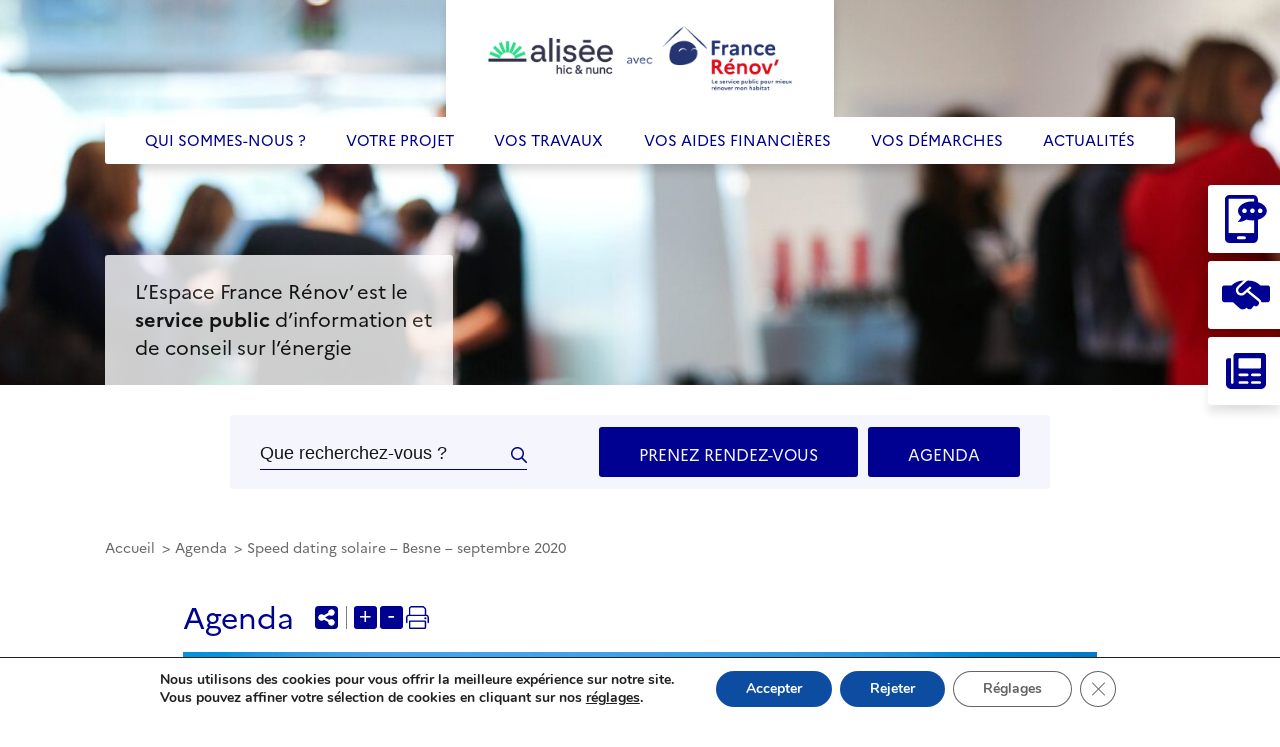

--- FILE ---
content_type: text/html; charset=UTF-8
request_url: https://alisee.espace-france-renov.fr/evenements-a-venir/speed-dating-solaire-besne-septembre-2020/
body_size: 13383
content:
<!DOCTYPE html>
<html lang="fr-FR">
<head>
<meta charset="UTF-8" />
<meta name="viewport" content="width=device-width" />
<meta http-equiv="x-ua-compatible" content="ie=edge,chrome=1">
<title>Speed dating solaire - Besne - septembre 2020 - Espace Conseil France Renov</title>
<link rel="stylesheet" type="text/css" href="https://alisee.espace-france-renov.fr/wp-content/themes/espfrnov22/style.css" />

<!--print css-->
<link rel="stylesheet" type="text/css" media="print" href="https://alisee.espace-france-renov.fr/wp-content/themes/espfrnov22/print.css" />

<meta name='robots' content='index, follow, max-image-preview:large, max-snippet:-1, max-video-preview:-1' />

	<!-- This site is optimized with the Yoast SEO plugin v26.7 - https://yoast.com/wordpress/plugins/seo/ -->
	<meta name="description" content="Atelier animé par 2 conseillers Info Energie de Loire-Atlantique : Estimez le potentiel solaire de votre logement !" />
	<link rel="canonical" href="https://alisee.espace-france-renov.fr/evenements-a-venir/speed-dating-solaire-besne-septembre-2020/" />
	<meta property="og:locale" content="fr_FR" />
	<meta property="og:type" content="article" />
	<meta property="og:title" content="Speed dating solaire - Besne - septembre 2020 - Espace Conseil France Renov" />
	<meta property="og:description" content="Atelier animé par 2 conseillers Info Energie de Loire-Atlantique : Estimez le potentiel solaire de votre logement !" />
	<meta property="og:url" content="https://alisee.espace-france-renov.fr/evenements-a-venir/speed-dating-solaire-besne-septembre-2020/" />
	<meta property="og:site_name" content="Espace Conseil France Renov" />
	<meta property="article:modified_time" content="2022-12-19T22:22:00+00:00" />
	<meta property="og:image" content="https://alisee.espace-france-renov.fr/wp-content/uploads/sites/6/2019/02/agenda-2.png" />
	<meta property="og:image:width" content="448" />
	<meta property="og:image:height" content="300" />
	<meta property="og:image:type" content="image/png" />
	<meta name="twitter:card" content="summary_large_image" />
	<script type="application/ld+json" class="yoast-schema-graph">{"@context":"https://schema.org","@graph":[{"@type":"WebPage","@id":"https://alisee.espace-france-renov.fr/evenements-a-venir/speed-dating-solaire-besne-septembre-2020/","url":"https://alisee.espace-france-renov.fr/evenements-a-venir/speed-dating-solaire-besne-septembre-2020/","name":"Speed dating solaire - Besne - septembre 2020 - Espace Conseil France Renov","isPartOf":{"@id":"https://alisee.espace-france-renov.fr/#website"},"primaryImageOfPage":{"@id":"https://alisee.espace-france-renov.fr/evenements-a-venir/speed-dating-solaire-besne-septembre-2020/#primaryimage"},"image":{"@id":"https://alisee.espace-france-renov.fr/evenements-a-venir/speed-dating-solaire-besne-septembre-2020/#primaryimage"},"thumbnailUrl":"https://alisee.espace-france-renov.fr/wp-content/uploads/sites/6/2019/02/agenda-2.png","datePublished":"2020-09-10T20:00:40+00:00","dateModified":"2022-12-19T22:22:00+00:00","description":"Atelier animé par 2 conseillers Info Energie de Loire-Atlantique : Estimez le potentiel solaire de votre logement !","breadcrumb":{"@id":"https://alisee.espace-france-renov.fr/evenements-a-venir/speed-dating-solaire-besne-septembre-2020/#breadcrumb"},"inLanguage":"fr-FR","potentialAction":[{"@type":"ReadAction","target":["https://alisee.espace-france-renov.fr/evenements-a-venir/speed-dating-solaire-besne-septembre-2020/"]}]},{"@type":"ImageObject","inLanguage":"fr-FR","@id":"https://alisee.espace-france-renov.fr/evenements-a-venir/speed-dating-solaire-besne-septembre-2020/#primaryimage","url":"https://alisee.espace-france-renov.fr/wp-content/uploads/sites/6/2019/02/agenda-2.png","contentUrl":"https://alisee.espace-france-renov.fr/wp-content/uploads/sites/6/2019/02/agenda-2.png","width":448,"height":300},{"@type":"BreadcrumbList","@id":"https://alisee.espace-france-renov.fr/evenements-a-venir/speed-dating-solaire-besne-septembre-2020/#breadcrumb","itemListElement":[{"@type":"ListItem","position":1,"name":"Accueil","item":"https://alisee.espace-france-renov.fr/"},{"@type":"ListItem","position":2,"name":"Agenda","item":"https://alisee.espace-france-renov.fr/evenements-a-venir/"},{"@type":"ListItem","position":3,"name":"Speed dating solaire &#8211; Besne &#8211; septembre 2020"}]},{"@type":"WebSite","@id":"https://alisee.espace-france-renov.fr/#website","url":"https://alisee.espace-france-renov.fr/","name":"Espace Conseil France Renov","description":"","potentialAction":[{"@type":"SearchAction","target":{"@type":"EntryPoint","urlTemplate":"https://alisee.espace-france-renov.fr/?s={search_term_string}"},"query-input":{"@type":"PropertyValueSpecification","valueRequired":true,"valueName":"search_term_string"}}],"inLanguage":"fr-FR"}]}</script>
	<!-- / Yoast SEO plugin. -->


<link rel="alternate" type="application/rss+xml" title="Espace Conseil France Renov &raquo; Flux" href="https://alisee.espace-france-renov.fr/feed/" />
<link rel="alternate" type="application/rss+xml" title="Espace Conseil France Renov &raquo; Flux des commentaires" href="https://alisee.espace-france-renov.fr/comments/feed/" />
<link rel="alternate" title="oEmbed (JSON)" type="application/json+oembed" href="https://alisee.espace-france-renov.fr/wp-json/oembed/1.0/embed?url=https%3A%2F%2Falisee.espace-france-renov.fr%2Fevenements-a-venir%2Fspeed-dating-solaire-besne-septembre-2020%2F" />
<link rel="alternate" title="oEmbed (XML)" type="text/xml+oembed" href="https://alisee.espace-france-renov.fr/wp-json/oembed/1.0/embed?url=https%3A%2F%2Falisee.espace-france-renov.fr%2Fevenements-a-venir%2Fspeed-dating-solaire-besne-septembre-2020%2F&#038;format=xml" />
<style id='wp-img-auto-sizes-contain-inline-css' type='text/css'>
img:is([sizes=auto i],[sizes^="auto," i]){contain-intrinsic-size:3000px 1500px}
/*# sourceURL=wp-img-auto-sizes-contain-inline-css */
</style>
<style id='wp-emoji-styles-inline-css' type='text/css'>

	img.wp-smiley, img.emoji {
		display: inline !important;
		border: none !important;
		box-shadow: none !important;
		height: 1em !important;
		width: 1em !important;
		margin: 0 0.07em !important;
		vertical-align: -0.1em !important;
		background: none !important;
		padding: 0 !important;
	}
/*# sourceURL=wp-emoji-styles-inline-css */
</style>
<link rel='stylesheet' id='contact-form-7-css' href='https://alisee.espace-france-renov.fr/wp-content/plugins/contact-form-7/includes/css/styles.css?ver=6.1.4' type='text/css' media='all' />
<link rel='stylesheet' id='wpcf7-redirect-script-frontend-css' href='https://alisee.espace-france-renov.fr/wp-content/plugins/wpcf7-redirect/build/assets/frontend-script.css?ver=2c532d7e2be36f6af233' type='text/css' media='all' />
<link rel='stylesheet' id='wppopups-base-css' href='https://alisee.espace-france-renov.fr/wp-content/plugins/wp-popups-lite/src/assets/css/wppopups-base.css?ver=2.2.0.3' type='text/css' media='all' />
<link rel='stylesheet' id='wp-pagenavi-css' href='https://alisee.espace-france-renov.fr/wp-content/plugins/wp-pagenavi/pagenavi-css.css?ver=2.70' type='text/css' media='all' />
<link rel='stylesheet' id='moove_gdpr_frontend-css' href='https://alisee.espace-france-renov.fr/wp-content/plugins/gdpr-cookie-compliance/dist/styles/gdpr-main.css?ver=5.0.9' type='text/css' media='all' />
<style id='moove_gdpr_frontend-inline-css' type='text/css'>
#moove_gdpr_cookie_modal,#moove_gdpr_cookie_info_bar,.gdpr_cookie_settings_shortcode_content{font-family:&#039;Nunito&#039;,sans-serif}#moove_gdpr_save_popup_settings_button{background-color:#373737;color:#fff}#moove_gdpr_save_popup_settings_button:hover{background-color:#000}#moove_gdpr_cookie_info_bar .moove-gdpr-info-bar-container .moove-gdpr-info-bar-content a.mgbutton,#moove_gdpr_cookie_info_bar .moove-gdpr-info-bar-container .moove-gdpr-info-bar-content button.mgbutton{background-color:#0C4DA2}#moove_gdpr_cookie_modal .moove-gdpr-modal-content .moove-gdpr-modal-footer-content .moove-gdpr-button-holder a.mgbutton,#moove_gdpr_cookie_modal .moove-gdpr-modal-content .moove-gdpr-modal-footer-content .moove-gdpr-button-holder button.mgbutton,.gdpr_cookie_settings_shortcode_content .gdpr-shr-button.button-green{background-color:#0C4DA2;border-color:#0C4DA2}#moove_gdpr_cookie_modal .moove-gdpr-modal-content .moove-gdpr-modal-footer-content .moove-gdpr-button-holder a.mgbutton:hover,#moove_gdpr_cookie_modal .moove-gdpr-modal-content .moove-gdpr-modal-footer-content .moove-gdpr-button-holder button.mgbutton:hover,.gdpr_cookie_settings_shortcode_content .gdpr-shr-button.button-green:hover{background-color:#fff;color:#0C4DA2}#moove_gdpr_cookie_modal .moove-gdpr-modal-content .moove-gdpr-modal-close i,#moove_gdpr_cookie_modal .moove-gdpr-modal-content .moove-gdpr-modal-close span.gdpr-icon{background-color:#0C4DA2;border:1px solid #0C4DA2}#moove_gdpr_cookie_info_bar span.moove-gdpr-infobar-allow-all.focus-g,#moove_gdpr_cookie_info_bar span.moove-gdpr-infobar-allow-all:focus,#moove_gdpr_cookie_info_bar button.moove-gdpr-infobar-allow-all.focus-g,#moove_gdpr_cookie_info_bar button.moove-gdpr-infobar-allow-all:focus,#moove_gdpr_cookie_info_bar span.moove-gdpr-infobar-reject-btn.focus-g,#moove_gdpr_cookie_info_bar span.moove-gdpr-infobar-reject-btn:focus,#moove_gdpr_cookie_info_bar button.moove-gdpr-infobar-reject-btn.focus-g,#moove_gdpr_cookie_info_bar button.moove-gdpr-infobar-reject-btn:focus,#moove_gdpr_cookie_info_bar span.change-settings-button.focus-g,#moove_gdpr_cookie_info_bar span.change-settings-button:focus,#moove_gdpr_cookie_info_bar button.change-settings-button.focus-g,#moove_gdpr_cookie_info_bar button.change-settings-button:focus{-webkit-box-shadow:0 0 1px 3px #0C4DA2;-moz-box-shadow:0 0 1px 3px #0C4DA2;box-shadow:0 0 1px 3px #0C4DA2}#moove_gdpr_cookie_modal .moove-gdpr-modal-content .moove-gdpr-modal-close i:hover,#moove_gdpr_cookie_modal .moove-gdpr-modal-content .moove-gdpr-modal-close span.gdpr-icon:hover,#moove_gdpr_cookie_info_bar span[data-href]>u.change-settings-button{color:#0C4DA2}#moove_gdpr_cookie_modal .moove-gdpr-modal-content .moove-gdpr-modal-left-content #moove-gdpr-menu li.menu-item-selected a span.gdpr-icon,#moove_gdpr_cookie_modal .moove-gdpr-modal-content .moove-gdpr-modal-left-content #moove-gdpr-menu li.menu-item-selected button span.gdpr-icon{color:inherit}#moove_gdpr_cookie_modal .moove-gdpr-modal-content .moove-gdpr-modal-left-content #moove-gdpr-menu li a span.gdpr-icon,#moove_gdpr_cookie_modal .moove-gdpr-modal-content .moove-gdpr-modal-left-content #moove-gdpr-menu li button span.gdpr-icon{color:inherit}#moove_gdpr_cookie_modal .gdpr-acc-link{line-height:0;font-size:0;color:transparent;position:absolute}#moove_gdpr_cookie_modal .moove-gdpr-modal-content .moove-gdpr-modal-close:hover i,#moove_gdpr_cookie_modal .moove-gdpr-modal-content .moove-gdpr-modal-left-content #moove-gdpr-menu li a,#moove_gdpr_cookie_modal .moove-gdpr-modal-content .moove-gdpr-modal-left-content #moove-gdpr-menu li button,#moove_gdpr_cookie_modal .moove-gdpr-modal-content .moove-gdpr-modal-left-content #moove-gdpr-menu li button i,#moove_gdpr_cookie_modal .moove-gdpr-modal-content .moove-gdpr-modal-left-content #moove-gdpr-menu li a i,#moove_gdpr_cookie_modal .moove-gdpr-modal-content .moove-gdpr-tab-main .moove-gdpr-tab-main-content a:hover,#moove_gdpr_cookie_info_bar.moove-gdpr-dark-scheme .moove-gdpr-info-bar-container .moove-gdpr-info-bar-content a.mgbutton:hover,#moove_gdpr_cookie_info_bar.moove-gdpr-dark-scheme .moove-gdpr-info-bar-container .moove-gdpr-info-bar-content button.mgbutton:hover,#moove_gdpr_cookie_info_bar.moove-gdpr-dark-scheme .moove-gdpr-info-bar-container .moove-gdpr-info-bar-content a:hover,#moove_gdpr_cookie_info_bar.moove-gdpr-dark-scheme .moove-gdpr-info-bar-container .moove-gdpr-info-bar-content button:hover,#moove_gdpr_cookie_info_bar.moove-gdpr-dark-scheme .moove-gdpr-info-bar-container .moove-gdpr-info-bar-content span.change-settings-button:hover,#moove_gdpr_cookie_info_bar.moove-gdpr-dark-scheme .moove-gdpr-info-bar-container .moove-gdpr-info-bar-content button.change-settings-button:hover,#moove_gdpr_cookie_info_bar.moove-gdpr-dark-scheme .moove-gdpr-info-bar-container .moove-gdpr-info-bar-content u.change-settings-button:hover,#moove_gdpr_cookie_info_bar span[data-href]>u.change-settings-button,#moove_gdpr_cookie_info_bar.moove-gdpr-dark-scheme .moove-gdpr-info-bar-container .moove-gdpr-info-bar-content a.mgbutton.focus-g,#moove_gdpr_cookie_info_bar.moove-gdpr-dark-scheme .moove-gdpr-info-bar-container .moove-gdpr-info-bar-content button.mgbutton.focus-g,#moove_gdpr_cookie_info_bar.moove-gdpr-dark-scheme .moove-gdpr-info-bar-container .moove-gdpr-info-bar-content a.focus-g,#moove_gdpr_cookie_info_bar.moove-gdpr-dark-scheme .moove-gdpr-info-bar-container .moove-gdpr-info-bar-content button.focus-g,#moove_gdpr_cookie_info_bar.moove-gdpr-dark-scheme .moove-gdpr-info-bar-container .moove-gdpr-info-bar-content a.mgbutton:focus,#moove_gdpr_cookie_info_bar.moove-gdpr-dark-scheme .moove-gdpr-info-bar-container .moove-gdpr-info-bar-content button.mgbutton:focus,#moove_gdpr_cookie_info_bar.moove-gdpr-dark-scheme .moove-gdpr-info-bar-container .moove-gdpr-info-bar-content a:focus,#moove_gdpr_cookie_info_bar.moove-gdpr-dark-scheme .moove-gdpr-info-bar-container .moove-gdpr-info-bar-content button:focus,#moove_gdpr_cookie_info_bar.moove-gdpr-dark-scheme .moove-gdpr-info-bar-container .moove-gdpr-info-bar-content span.change-settings-button.focus-g,span.change-settings-button:focus,button.change-settings-button.focus-g,button.change-settings-button:focus,#moove_gdpr_cookie_info_bar.moove-gdpr-dark-scheme .moove-gdpr-info-bar-container .moove-gdpr-info-bar-content u.change-settings-button.focus-g,#moove_gdpr_cookie_info_bar.moove-gdpr-dark-scheme .moove-gdpr-info-bar-container .moove-gdpr-info-bar-content u.change-settings-button:focus{color:#0C4DA2}#moove_gdpr_cookie_modal .moove-gdpr-branding.focus-g span,#moove_gdpr_cookie_modal .moove-gdpr-modal-content .moove-gdpr-tab-main a.focus-g,#moove_gdpr_cookie_modal .moove-gdpr-modal-content .moove-gdpr-tab-main .gdpr-cd-details-toggle.focus-g{color:#0C4DA2}#moove_gdpr_cookie_modal.gdpr_lightbox-hide{display:none}
/*# sourceURL=moove_gdpr_frontend-inline-css */
</style>
<script type="text/javascript" src="https://alisee.espace-france-renov.fr/wp-includes/js/jquery/jquery.min.js?ver=3.7.1" id="jquery-core-js"></script>
<script type="text/javascript" src="https://alisee.espace-france-renov.fr/wp-includes/js/jquery/jquery-migrate.min.js?ver=3.4.1" id="jquery-migrate-js"></script>
<link rel="https://api.w.org/" href="https://alisee.espace-france-renov.fr/wp-json/" />
<link rel="apple-touch-icon" sizes="180x180" href="/wp-content/uploads/sites/6/fbrfg/apple-touch-icon.png">
<link rel="icon" type="image/png" sizes="32x32" href="/wp-content/uploads/sites/6/fbrfg/favicon-32x32.png">
<link rel="icon" type="image/png" sizes="16x16" href="/wp-content/uploads/sites/6/fbrfg/favicon-16x16.png">
<link rel="manifest" href="/wp-content/uploads/sites/6/fbrfg/site.webmanifest">
<link rel="mask-icon" href="/wp-content/uploads/sites/6/fbrfg/safari-pinned-tab.svg" color="#5bbad5">
<link rel="shortcut icon" href="/wp-content/uploads/sites/6/fbrfg/favicon.ico">
<meta name="msapplication-TileColor" content="#da532c">
<meta name="msapplication-config" content="/wp-content/uploads/sites/6/fbrfg/browserconfig.xml">
<meta name="theme-color" content="#ffffff"><!-- Analytics by WP Statistics - https://wp-statistics.com -->

<meta name="google-site-verification" content="afeSLQ282_y5d29bfULkNraioMNRlHBJRjzh5rxDYsE" />
<!-- Global site tag (gtag.js) - Google Analytics -->

</head>
<body class="wp-singular event-template-default single single-event postid-1062 wp-theme-espfrnov22">






<header id="header" class="header_midd" style="background-image: url('https://alisee.espace-france-renov.fr/wp-content/uploads/sites/6/2022/11/coffee-break-1177540_1920-aspect-ratio-1440-400.jpg');">

	<section id="header_wrap" class="widzfull">
		<div id="header_content">

			
							<div id="logo">
					<a id="logo_link" href="https://alisee.espace-france-renov.fr">
						<img class="logo" src="https://alisee.espace-france-renov.fr/wp-content/uploads/sites/6/2024/01/LOGO-2024_Alisee-avec-FR_homepage-site-web_778x190.png" alt="Espace Conseil France Renov" />
					</a>
				</div>
			
			<!--ademe_navtop-->

	<aside id="navtop_bt" class="bt_navtop_burger">
		<span class="navtop_bt_strap"></span>
		<span class="navtop_bt_strap"></span>
		<span class="navtop_bt_strap"></span>
	</aside>

	<nav id="navtop" class="">
		<aside id="widget_header_navtop" class="widget widget_header_navtop widget_nav_menu"><div class="menu-header-container"><ul id="menu-header" class="menu"><li id="menu-item-178" class="menu-item menu-item-type-custom menu-item-object-custom menu-item-has-children menu-item-178"><a href="#">Qui sommes-nous ?</a>
<ul class="sub-menu">
	<li id="menu-item-177" class="menu-item menu-item-type-custom menu-item-object-custom menu-item-has-children menu-item-177"><a href="#">Comprendre les enjeux pour la planète</a>
	<ul class="sub-menu">
		<li id="menu-item-176" class="menu-item menu-item-type-post_type menu-item-object-page menu-item-176"><a href="https://alisee.espace-france-renov.fr/les-enjeux-des-economies-denergie/">Les enjeux des économies d’énergie</a></li>
		<li id="menu-item-175" class="menu-item menu-item-type-post_type menu-item-object-page menu-item-175"><a href="https://alisee.espace-france-renov.fr/la-renovation-energetique-un-enjeu-majeur/">La rénovation énergétique, un enjeu majeur</a></li>
	</ul>
</li>
	<li id="menu-item-173" class="menu-item menu-item-type-post_type menu-item-object-page menu-item-173"><a href="https://alisee.espace-france-renov.fr/decouvrir-nos-missions/">Découvrir nos missions et le réseau France Rénov’</a></li>
	<li id="menu-item-2263" class="menu-item menu-item-type-post_type menu-item-object-page menu-item-2263"><a href="https://alisee.espace-france-renov.fr/nous-contacter/">Nous contacter</a></li>
	<li id="menu-item-171" class="menu-item menu-item-type-post_type menu-item-object-page menu-item-171"><a href="https://alisee.espace-france-renov.fr/prendre-rdv-en-ligne/">Prendre rendez-vous en ligne</a></li>
</ul>
</li>
<li id="menu-item-524" class="menu-item menu-item-type-post_type menu-item-object-page menu-item-has-children menu-item-524"><a href="https://alisee.espace-france-renov.fr/votre-projet/">Votre projet</a>
<ul class="sub-menu">
	<li id="menu-item-183" class="menu-item menu-item-type-custom menu-item-object-custom menu-item-has-children menu-item-183"><a href="#">Rénovation</a>
	<ul class="sub-menu">
		<li id="menu-item-184" class="menu-item menu-item-type-post_type menu-item-object-page menu-item-184"><a href="https://alisee.espace-france-renov.fr/votre-projet/la-renovation-etapes-par-etapes/">La rénovation, étape par étape</a></li>
		<li id="menu-item-185" class="menu-item menu-item-type-post_type menu-item-object-page menu-item-185"><a href="https://alisee.espace-france-renov.fr/votre-projet/cout-dune-renovation/">Coût d’une rénovation</a></li>
		<li id="menu-item-917" class="menu-item menu-item-type-post_type menu-item-object-page menu-item-917"><a href="https://alisee.espace-france-renov.fr/votre-projet/visite-de-maisons-renovees/">Fiches projets avant-après</a></li>
	</ul>
</li>
	<li id="menu-item-186" class="menu-item menu-item-type-custom menu-item-object-custom menu-item-has-children menu-item-186"><a href="#">Construction</a>
	<ul class="sub-menu">
		<li id="menu-item-623" class="menu-item menu-item-type-post_type menu-item-object-page menu-item-623"><a href="https://alisee.espace-france-renov.fr/votre-projet/reglementation-et-labels/">Réglementation et labels</a></li>
		<li id="menu-item-918" class="menu-item menu-item-type-post_type menu-item-object-page menu-item-918"><a href="https://alisee.espace-france-renov.fr/votre-projet/visite-de-maisons-renovees/">Fiches projets construction et extension</a></li>
	</ul>
</li>
	<li id="menu-item-731" class="menu-item menu-item-type-custom menu-item-object-custom menu-item-has-children menu-item-731"><a href="#">Se déplacer autrement</a>
	<ul class="sub-menu">
		<li id="menu-item-633" class="menu-item menu-item-type-post_type menu-item-object-page menu-item-633"><a href="https://alisee.espace-france-renov.fr/votre-projet/velos-et-modes-doux-en-pays-de-la-loire/">Vélos et modes doux en Pays de la Loire</a></li>
		<li id="menu-item-637" class="menu-item menu-item-type-post_type menu-item-object-page menu-item-637"><a href="https://alisee.espace-france-renov.fr/votre-projet/transports-en-commun-en-pays-de-la-loire/">Transports en commun en Pays de la Loire</a></li>
		<li id="menu-item-640" class="menu-item menu-item-type-post_type menu-item-object-page menu-item-640"><a href="https://alisee.espace-france-renov.fr/votre-projet/solutions-alternatives-pour-aller-au-travail-ou-a-lecole/">Solutions alternatives pour aller au travail ou à l’école</a></li>
	</ul>
</li>
	<li id="menu-item-188" class="menu-item menu-item-type-custom menu-item-object-custom menu-item-has-children menu-item-188"><a href="#">Économies au quotidien</a>
	<ul class="sub-menu">
		<li id="menu-item-189" class="menu-item menu-item-type-post_type menu-item-object-page menu-item-189"><a href="https://alisee.espace-france-renov.fr/votre-projet/les-ecogestes/">Les écogestes</a></li>
		<li id="menu-item-643" class="menu-item menu-item-type-post_type menu-item-object-page menu-item-643"><a href="https://alisee.espace-france-renov.fr/votre-projet/bien-choisir-ses-equipements/">Bien choisir ses équipements</a></li>
		<li id="menu-item-646" class="menu-item menu-item-type-post_type menu-item-object-page menu-item-646"><a href="https://alisee.espace-france-renov.fr/votre-projet/choisir-ou-changer-de-contrat-denergie/">Choisir ou changer de contrat d’énergie</a></li>
		<li id="menu-item-190" class="menu-item menu-item-type-post_type menu-item-object-page menu-item-190"><a href="https://alisee.espace-france-renov.fr/connaitre-le-prix-de-lenergie/">Connaître le prix de l&rsquo;énergie</a></li>
		<li id="menu-item-529" class="menu-item menu-item-type-post_type menu-item-object-page menu-item-529"><a href="https://alisee.espace-france-renov.fr/votre-projet/defis-climat/">Les Défis Climat</a></li>
	</ul>
</li>
</ul>
</li>
<li id="menu-item-525" class="menu-item menu-item-type-post_type menu-item-object-page menu-item-has-children menu-item-525"><a href="https://alisee.espace-france-renov.fr/vos-travaux/">Vos travaux</a>
<ul class="sub-menu">
	<li id="menu-item-192" class="menu-item menu-item-type-post_type menu-item-object-page menu-item-has-children menu-item-192"><a href="https://alisee.espace-france-renov.fr/vos-travaux/isolation/">Isolation</a>
	<ul class="sub-menu">
		<li id="menu-item-649" class="menu-item menu-item-type-post_type menu-item-object-page menu-item-649"><a href="https://alisee.espace-france-renov.fr/vos-travaux/isolation/isolation-du-toit/">Isolation du toit</a></li>
		<li id="menu-item-652" class="menu-item menu-item-type-post_type menu-item-object-page menu-item-652"><a href="https://alisee.espace-france-renov.fr/vos-travaux/isolation/isolation-des-fenetres-et-parois-vitrees/">Isolation des fenêtres et parois vitrées</a></li>
		<li id="menu-item-193" class="menu-item menu-item-type-post_type menu-item-object-page menu-item-193"><a href="https://alisee.espace-france-renov.fr/isolation-des-murs/">L’isolation des murs</a></li>
		<li id="menu-item-655" class="menu-item menu-item-type-post_type menu-item-object-page menu-item-655"><a href="https://alisee.espace-france-renov.fr/vos-travaux/isolation/isolation-des-sols/">Isolation des sols</a></li>
		<li id="menu-item-194" class="menu-item menu-item-type-post_type menu-item-object-page menu-item-194"><a href="https://alisee.espace-france-renov.fr/materiaux-isolation/">Les matériaux d’isolation</a></li>
	</ul>
</li>
	<li id="menu-item-195" class="menu-item menu-item-type-post_type menu-item-object-page menu-item-has-children menu-item-195"><a href="https://alisee.espace-france-renov.fr/vos-travaux/ventiler-qualite-de-lair-interieur/">Ventilation</a>
	<ul class="sub-menu">
		<li id="menu-item-658" class="menu-item menu-item-type-post_type menu-item-object-page menu-item-658"><a href="https://alisee.espace-france-renov.fr/vos-travaux/ventiler-qualite-de-lair-interieur/conseils-contre-les-problemes-dhumidite-et-pollution-de-lair/">Conseils contre les problèmes d’humidité et pollution de l’air</a></li>
		<li id="menu-item-196" class="menu-item menu-item-type-post_type menu-item-object-page menu-item-196"><a href="https://alisee.espace-france-renov.fr/vos-travaux/ventiler-qualite-de-lair-interieur/vmc-simple-flux/">La VMC simple flux</a></li>
		<li id="menu-item-197" class="menu-item menu-item-type-post_type menu-item-object-page menu-item-197"><a href="https://alisee.espace-france-renov.fr/vos-travaux/ventiler-qualite-de-lair-interieur/vmc-double-flux/">La VMC double flux</a></li>
	</ul>
</li>
	<li id="menu-item-198" class="menu-item menu-item-type-post_type menu-item-object-page menu-item-has-children menu-item-198"><a href="https://alisee.espace-france-renov.fr/vos-travaux/chauffage-et-eau-chaude/">Chauffage et eau chaude</a>
	<ul class="sub-menu">
		<li id="menu-item-2520" class="menu-item menu-item-type-post_type menu-item-object-page menu-item-2520"><a href="https://alisee.espace-france-renov.fr/vos-travaux/chauffage-et-eau-chaude/produire-son-eau-chaude/">Eau chaude sanitaire</a></li>
		<li id="menu-item-199" class="menu-item menu-item-type-post_type menu-item-object-page menu-item-199"><a href="https://alisee.espace-france-renov.fr/vos-travaux/chauffage-et-eau-chaude/chauffage-solaire/">Le chauffage solaire</a></li>
		<li id="menu-item-200" class="menu-item menu-item-type-post_type menu-item-object-page menu-item-200"><a href="https://alisee.espace-france-renov.fr/chauffage-bois/">Le chauffage bois</a></li>
		<li id="menu-item-201" class="menu-item menu-item-type-post_type menu-item-object-page menu-item-201"><a href="https://alisee.espace-france-renov.fr/vos-travaux/chauffage-et-eau-chaude/chauffage-electrique-et-pompe-a-chaleur/">Le chauffage électrique et pompe à chaleur</a></li>
		<li id="menu-item-202" class="menu-item menu-item-type-post_type menu-item-object-page menu-item-202"><a href="https://alisee.espace-france-renov.fr/vos-travaux/chauffage-et-eau-chaude/chauffage-gaz-fioul/">Le chauffage gaz et fioul</a></li>
	</ul>
</li>
	<li id="menu-item-664" class="menu-item menu-item-type-post_type menu-item-object-page menu-item-664"><a href="https://alisee.espace-france-renov.fr/vos-travaux/produire-de-lelectricite-solaire/">Produire de l’électricité solaire</a></li>
</ul>
</li>
<li id="menu-item-203" class="menu-item menu-item-type-post_type menu-item-object-page menu-item-has-children menu-item-203"><a href="https://alisee.espace-france-renov.fr/vos-aides-financieres/">Vos aides financières</a>
<ul class="sub-menu">
	<li id="menu-item-3403" class="menu-item menu-item-type-post_type menu-item-object-page menu-item-3403"><a href="https://alisee.espace-france-renov.fr/maprimerenov-2024/">MaPrimeRénov’ « geste par geste »</a></li>
	<li id="menu-item-3541" class="menu-item menu-item-type-post_type menu-item-object-page menu-item-3541"><a href="https://alisee.espace-france-renov.fr/maprimerenov-parcours-accompagne/">MaPrimeRénov’ parcours accompagné</a></li>
</ul>
</li>
<li id="menu-item-526" class="menu-item menu-item-type-post_type menu-item-object-page menu-item-has-children menu-item-526"><a href="https://alisee.espace-france-renov.fr/vos-demarches/">Vos démarches</a>
<ul class="sub-menu">
	<li id="menu-item-213" class="menu-item menu-item-type-post_type menu-item-object-page menu-item-213"><a href="https://alisee.espace-france-renov.fr/vos-demarches/etre-accompagne/">Se faire accompagner</a></li>
	<li id="menu-item-401" class="menu-item menu-item-type-post_type menu-item-object-page menu-item-401"><a href="https://alisee.espace-france-renov.fr/vos-demarches/choisir-artisan/">Choisir son professionnel</a></li>
	<li id="menu-item-215" class="menu-item menu-item-type-post_type menu-item-object-page menu-item-215"><a href="https://alisee.espace-france-renov.fr/vos-demarches/comprendre-son-devis/">Comprendre son devis</a></li>
	<li id="menu-item-216" class="menu-item menu-item-type-post_type menu-item-object-page menu-item-216"><a href="https://alisee.espace-france-renov.fr/vos-demarches/connaitre-les-pratiques-commerciales/">Connaître les pratiques commerciales</a></li>
	<li id="menu-item-670" class="menu-item menu-item-type-post_type menu-item-object-page menu-item-670"><a href="https://alisee.espace-france-renov.fr/vos-demarches/suivre-ses-travaux/">Suivre ses travaux</a></li>
</ul>
</li>
<li id="menu-item-409" class="menu-item menu-item-type-custom menu-item-object-custom menu-item-has-children menu-item-409"><a href="#">Actualités</a>
<ul class="sub-menu">
	<li id="menu-item-411" class="menu-item menu-item-type-post_type menu-item-object-page menu-item-411"><a href="https://alisee.espace-france-renov.fr/actualites/">Lire nos actus</a></li>
	<li id="menu-item-412" class="menu-item menu-item-type-post_type menu-item-object-page menu-item-412"><a href="https://alisee.espace-france-renov.fr/agenda/">Découvrir nos événements</a></li>
	<li id="menu-item-414" class="menu-item menu-item-type-post_type menu-item-object-page menu-item-414"><a href="https://alisee.espace-france-renov.fr/abonnement-newsletter/">S’inscrire à notre newsletter</a></li>
</ul>
</li>
</ul></div></aside>
		
			</nav>

		</div>

					<!--ademe_baseline-->

<aside id="search_block_home">
	<div id="search_block_home_text">
		<p>L&rsquo;Espace France Rénov&rsquo; est le <b>service public</b> d&rsquo;information et de conseil sur l&rsquo;énergie</p>
	</div>
</aside>			</section>
</header>

<!--ademe_floating_box-->

<aside id="floating_box">
	<a id="floating_box_link01" class="floating_box_link" href="https://alisee.espace-france-renov.fr/nous-contacter/">
		<span class="floating_box_link_txt">
			Contact		</span>
		<span class="floating_box_link_span">
		</span>
	</a>
	<a id="floating_box_link02" class="floating_box_link" href="https://alisee.espace-france-renov.fr/prendre-rdv-en-ligne/">
		<span class="floating_box_link_txt">
			RDV en ligne		</span>
		<span class="floating_box_link_span">
		</span>
	</a>
	<a id="floating_box_link03" class="floating_box_link" href="https://alisee.espace-france-renov.fr/actualites/">
		<span class="floating_box_link_txt">
			Actualités		</span>
		<span class="floating_box_link_span">
		</span>
	</a>
</aside>
<section id="main">
			<!--ademe_search_block_page-->

<section id="search_block_page">

	<!--ademe_search_form-->

<aside id="searchform_block" class="">
	<form method="get" id="searchform" action="https://alisee.espace-france-renov.fr/">
		<input type="text" value="Que recherchez-vous ?" onfocus="this.value=''" name="s" id="s" />
		<input type="submit" id="searchsubmit" value="ok" />
	</form>
</aside>
	<a id="" class="search_block_page_link" href="https://alisee.espace-france-renov.fr/agenda/">
		Agenda	</a>

	<a id="" class="search_block_page_link" href="https://alisee.espace-france-renov.fr/prendre-rdv-en-ligne/">
		Prenez rendez-vous	</a>

</section>	
<!--ademe_breadcrumb-->

<aside id="breadcrumb" class="widzfull">
	<nav id="breadcrumb_content">
		<span>
			<a id="home" href="https://alisee.espace-france-renov.fr/">
				Accueil			</a>
		</span>
					<span>
				<a id="home" href="https://alisee.espace-france-renov.fr/agenda/">
					Agenda				</a>
			</span>
			<span>
				Speed dating solaire &#8211; Besne &#8211; septembre 2020			</span>
			</nav>
</aside>
<section id="post_1062" class="page_content widzmain post-1062 event type-event status-publish has-post-thumbnail hentry departements-evenement-7 ville-evenement-besne ville-evenement-saint-nazaire type-evenement-evenements">
	<div class="page_title_strap">
		<div class="single_sub_title">
			Agenda		</div>
		<!--ademe_share-->

<aside id="share_block">
	<span id="share_block_bt">
		Partage	</span>
	<span id="step"></span>
	<span id="boutonPlus" class="access_bt">
		+	</span>
	<span id="boutonRefresh" class="access_bt">
		-	</span>
	<div id="share_block_content">
		<a class="share_block_link" href="https://www.facebook.com/sharer.php?u=https://alisee.espace-france-renov.fr/evenements-a-venir/speed-dating-solaire-besne-septembre-2020/&t=Speed dating solaire &#8211; Besne &#8211; septembre 2020" target="blank">Facebook</a>
		<a class="share_block_link" href="https://twitter.com/share?url=https://alisee.espace-france-renov.fr/evenements-a-venir/speed-dating-solaire-besne-septembre-2020/&text=Speed dating solaire &#8211; Besne &#8211; septembre 2020" target="blank">Twitter</a>
		<a class="share_block_link" href="https://www.linkedin.com/shareArticle?mini=true&url=https://alisee.espace-france-renov.fr/evenements-a-venir/speed-dating-solaire-besne-septembre-2020/&title=Speed dating solaire &#8211; Besne &#8211; septembre 2020" target="blank">LinkedIn</a>
	</div>

	<a id="link_print" class="" href="#" onClick="printdiv('main_content');"  target="blank">
		Imprimer	</a>

	<script language="javascript" type="text/javascript">
		function printdiv(main_content){
			var headstr = "<html><head><title></title></head><body>";
			var footstr = "</body>";
			var newstr = document.all.item(main_content).innerHTML;
			var oldstr = document.body.innerHTML;
			document.body.innerHTML = headstr+newstr+footstr;
			window.print();
			document.body.innerHTML = oldstr;
			return false;
		}
	</script>



</aside>	</div>

			<div class="page_pic" style="background-image: url('https://alisee.espace-france-renov.fr/wp-content/uploads/sites/6/2019/02/agenda-2.png')">
		</div>
	
	<div id="main_content">

		<h1 class="single_title">
			Speed dating solaire &#8211; Besne &#8211; septembre 2020		</h1>

		<article class="page_hentry">
			<div class="single_meta">
				10/09/20 - Besné Saint Nazaire(44)			</div>
      <div class="g-group l-lg-mar-bot-6 l-md-mar-bot-4  ">
<div class="g-cell g-cell-10-12 g-cell-md-1-1">
<div class="has-user-generated-content js-d-read-more read-more js-read-more read-more--medium-down read-more--expanded" data-xd-wired="read-more">
<div class="js-xd-read-more-toggle-view read-more__toggle-view">
<h2 class="js-xd-read-more-contents text-body-medium" data-automation="listing-event-description">Le solaire, une énergie faite pour moi ?</h2>
</div>
</div>
</div>
</div>
<div class="g-group l-mar-bot-6 l-sm-mar-bot-4">
<div class="structured-content g-cell g-cell-10-12 g-cell-md-1-1">
<div class="has-user-generated-content" data-automation="about-this-event-sc">
<div class="structured-content-rich-text structured-content__module l-align-left l-mar-vert-6 l-sm-mar-vert-4 text-body-medium">
<p><strong>Top chrono : 15 minutes de conseils personnalisés avec un expert !</strong></p>
<p>L’énergie solaire est une alternative efficace aux énergies fossiles. Cependant, est-elle adaptée à votre logement et à vos usages ? Pour bien démarrer votre projet, un conseiller Info Energie répond à vos questions.</p>
<p>Inscription uniquement aux habitants de la CARENE.</p>
</div>
</div>
</div>
</div>
<p><strong>Gratuit &#8211; </strong><em>Places limitées &#8211; Inscriptions obligatoires :<br />
</em></p>
<ul>
<li><em>En ligne : <a href="https://www.eventbrite.fr/e/billets-carene-speed-dating-solaire-118622578325" target="_blank" rel="noopener">cliquez ici</a></em></li>
<li><em>par téléphone au 02 51 16 48 25<br />
</em></li>
</ul>
<p>Rendez-vous le <strong>jeudi 10 septembre 2020 de 18h à 20h à BESNE, salle de la Fontaine, rue du stade.<br />
</strong></p>
<p>&nbsp;</p>

		</article>

	</div>



	
</section>

</section>
<footer id="footer">
			<section id="footer_content" class="widzfull">
			<aside id="footer_contact_block">
				<section class="footer_contact">
											<div class="footer_block" id="footer_block_contact"><h2>Nous trouver</h2>
<p><strong>NANTES</strong><br />
Maison de l’Habitant<br />
12 rue du Président Herriot<br />
44000 Nantes</p>
<p><strong>SAINT-NAZAIRE</strong><br />
40 rue du Croisic<br />
44600 Saint-Nazaire</p>
<p><strong>ANGERS</strong><br />
Maison de l’architecture, des territoires et du paysage (MATP)<br />
312 avenue René Gasnier<br />
49100 Angers</p>
<p><a href="https://alisee.espace-france-renov.fr/nous-contacter/">Contactez-nous</a></p>
</div>
									</section>
				<div class="separator"></div>
				<section class="footer_nav">
											<div class="footer_block" id="footer_block_nav"><h2>Vous êtes une collectivité ?</h2>
<ul>
<li><a href="https://alisee.espace-france-renov.fr/nos-animations/">Nos animations</a></li>
<li><a href="https://alisee.espace-france-renov.fr/materiel-en-pret-et-danimation/">Matériel de prêt</a></li>
<li><a href="https://alisee.espace-france-renov.fr/defis-energie/">Défis énergie</a></li>
</ul>
<hr />
<ul>
<li><a href="https://alisee.espace-france-renov.fr/partenaires/">Partenaires</a></li>
<li><a href="https://alisee.espace-france-renov.fr/mentions-legales/">Mentions légales</a></li>
<li><a href="/#gdpr_cookie_modal">Gestion des cookies</a></li>
<li><a href="https://alisee.espace-france-renov.fr/wp-content/uploads/sites/6/2025/03/Dossier-de-presse_France-Renov_2023_web.pdf" target="_blank" rel="noopener">Espace Presse</a></li>
</ul>
</div>
									</section>
				<div class="separator"></div>
				<section class="footer_extras">
											<div class="footer_block" id="footer_block_facebook"><span class="footer_content_title">Suivez-nous sur notre page Facebook</span>
<div id="footer_block_social_block_list">
	<a class="footer_block_social_block_link" href="https://www.facebook.com/espacefrancerenov44et49/" target="blank"></a>
</div></div>
																<div class="footer_block" id="footer_block_newsletter"><span class="footer_content_title">Vous souhaitez recevoir de nos nouvelles ?</span>
<a id="footer_block_nl_block_bt" href="https://alisee.espace-france-renov.fr/abonnement-newsletter/">Inscription newsletter</a></div>
																<div class="footer_block" id="footer_block_partenaires"><p><img loading="lazy" decoding="async" class="alignnone size-medium wp-image-1997" src="https://alisee.espace-france-renov.fr/wp-content/uploads/sites/6/2022/07/logo-footer-300x130.png" alt="" width="300" height="130" srcset="https://alisee.espace-france-renov.fr/wp-content/uploads/sites/6/2022/07/logo-footer-300x130.png 300w, https://alisee.espace-france-renov.fr/wp-content/uploads/sites/6/2022/07/logo-footer.png 578w" sizes="auto, (max-width: 300px) 100vw, 300px" /></p>
</div>
									</section>
			</aside>
		</section>
	
</footer>

<script type="speculationrules">
{"prefetch":[{"source":"document","where":{"and":[{"href_matches":"/*"},{"not":{"href_matches":["/wp-*.php","/wp-admin/*","/wp-content/uploads/sites/6/*","/wp-content/*","/wp-content/plugins/*","/wp-content/themes/espfrnov22/*","/*\\?(.+)"]}},{"not":{"selector_matches":"a[rel~=\"nofollow\"]"}},{"not":{"selector_matches":".no-prefetch, .no-prefetch a"}}]},"eagerness":"conservative"}]}
</script>
<div class="wppopups-whole" style="display: none"></div>	<!--copyscapeskip-->
	<aside id="moove_gdpr_cookie_info_bar" class="moove-gdpr-info-bar-hidden moove-gdpr-align-center moove-gdpr-light-scheme gdpr_infobar_postion_bottom" aria-label="Bannière de cookies GDPR" style="display: none;">
	<div class="moove-gdpr-info-bar-container">
		<div class="moove-gdpr-info-bar-content">
		
<div class="moove-gdpr-cookie-notice">
  <p>Nous utilisons des cookies pour vous offrir la meilleure expérience sur notre site.</p>
<p>Vous pouvez affiner votre sélection de cookies en cliquant sur nos <button  aria-haspopup="true" data-href="#moove_gdpr_cookie_modal" class="change-settings-button">réglages</button>.</p>
				<button class="moove-gdpr-infobar-close-btn gdpr-content-close-btn" aria-label="Fermer la bannière des cookies GDPR">
					<span class="gdpr-sr-only">Fermer la bannière des cookies GDPR</span>
					<i class="moovegdpr-arrow-close"></i>
				</button>
			</div>
<!--  .moove-gdpr-cookie-notice -->
		
<div class="moove-gdpr-button-holder">
			<button class="mgbutton moove-gdpr-infobar-allow-all gdpr-fbo-0" aria-label="Accepter" >Accepter</button>
						<button class="mgbutton moove-gdpr-infobar-reject-btn gdpr-fbo-1 "  aria-label="Rejeter">Rejeter</button>
							<button class="mgbutton moove-gdpr-infobar-settings-btn change-settings-button gdpr-fbo-2" aria-haspopup="true" data-href="#moove_gdpr_cookie_modal"  aria-label="Réglages">Réglages</button>
							<button class="moove-gdpr-infobar-close-btn gdpr-fbo-3" aria-label="Fermer la bannière des cookies GDPR" >
					<span class="gdpr-sr-only">Fermer la bannière des cookies GDPR</span>
					<i class="moovegdpr-arrow-close"></i>
				</button>
			</div>
<!--  .button-container -->
		</div>
		<!-- moove-gdpr-info-bar-content -->
	</div>
	<!-- moove-gdpr-info-bar-container -->
	</aside>
	<!-- #moove_gdpr_cookie_info_bar -->
	<!--/copyscapeskip-->
<script type="text/javascript" src="https://alisee.espace-france-renov.fr/wp-includes/js/dist/hooks.min.js?ver=dd5603f07f9220ed27f1" id="wp-hooks-js"></script>
<script type="text/javascript" id="wppopups-js-extra">
/* <![CDATA[ */
var wppopups_vars = {"is_admin":"","ajax_url":"https://alisee.espace-france-renov.fr/wp-admin/admin-ajax.php","pid":"1062","is_front_page":"","is_blog_page":"","is_category":"","site_url":"https://alisee.espace-france-renov.fr","is_archive":"","is_search":"","is_singular":"1","is_preview":"","facebook":"","twitter":"","val_required":"This field is required.","val_url":"Please enter a valid URL.","val_email":"Please enter a valid email address.","val_number":"Please enter a valid number.","val_checklimit":"You have exceeded the number of allowed selections: {#}.","val_limit_characters":"{count} of {limit} max characters.","val_limit_words":"{count} of {limit} max words.","disable_form_reopen":"__return_false"};
//# sourceURL=wppopups-js-extra
/* ]]> */
</script>
<script type="text/javascript" src="https://alisee.espace-france-renov.fr/wp-content/plugins/wp-popups-lite/src/assets/js/wppopups.js?ver=2.2.0.3" id="wppopups-js"></script>
<script type="text/javascript" src="https://alisee.espace-france-renov.fr/wp-includes/js/dist/i18n.min.js?ver=c26c3dc7bed366793375" id="wp-i18n-js"></script>
<script type="text/javascript" id="wp-i18n-js-after">
/* <![CDATA[ */
wp.i18n.setLocaleData( { 'text direction\u0004ltr': [ 'ltr' ] } );
//# sourceURL=wp-i18n-js-after
/* ]]> */
</script>
<script type="text/javascript" src="https://alisee.espace-france-renov.fr/wp-content/plugins/contact-form-7/includes/swv/js/index.js?ver=6.1.4" id="swv-js"></script>
<script type="text/javascript" id="contact-form-7-js-translations">
/* <![CDATA[ */
( function( domain, translations ) {
	var localeData = translations.locale_data[ domain ] || translations.locale_data.messages;
	localeData[""].domain = domain;
	wp.i18n.setLocaleData( localeData, domain );
} )( "contact-form-7", {"translation-revision-date":"2025-02-06 12:02:14+0000","generator":"GlotPress\/4.0.1","domain":"messages","locale_data":{"messages":{"":{"domain":"messages","plural-forms":"nplurals=2; plural=n > 1;","lang":"fr"},"This contact form is placed in the wrong place.":["Ce formulaire de contact est plac\u00e9 dans un mauvais endroit."],"Error:":["Erreur\u00a0:"]}},"comment":{"reference":"includes\/js\/index.js"}} );
//# sourceURL=contact-form-7-js-translations
/* ]]> */
</script>
<script type="text/javascript" id="contact-form-7-js-before">
/* <![CDATA[ */
var wpcf7 = {
    "api": {
        "root": "https:\/\/alisee.espace-france-renov.fr\/wp-json\/",
        "namespace": "contact-form-7\/v1"
    }
};
//# sourceURL=contact-form-7-js-before
/* ]]> */
</script>
<script type="text/javascript" src="https://alisee.espace-france-renov.fr/wp-content/plugins/contact-form-7/includes/js/index.js?ver=6.1.4" id="contact-form-7-js"></script>
<script type="text/javascript" id="wpcf7-redirect-script-js-extra">
/* <![CDATA[ */
var wpcf7r = {"ajax_url":"https://alisee.espace-france-renov.fr/wp-admin/admin-ajax.php"};
//# sourceURL=wpcf7-redirect-script-js-extra
/* ]]> */
</script>
<script type="text/javascript" src="https://alisee.espace-france-renov.fr/wp-content/plugins/wpcf7-redirect/build/assets/frontend-script.js?ver=2c532d7e2be36f6af233" id="wpcf7-redirect-script-js"></script>
<script type="text/javascript" id="moove_gdpr_frontend-js-extra">
/* <![CDATA[ */
var moove_frontend_gdpr_scripts = {"ajaxurl":"https://alisee.espace-france-renov.fr/wp-admin/admin-ajax.php","post_id":"1062","plugin_dir":"https://alisee.espace-france-renov.fr/wp-content/plugins/gdpr-cookie-compliance","show_icons":"all","is_page":"","ajax_cookie_removal":"false","strict_init":"2","enabled_default":{"strict":1,"third_party":0,"advanced":0,"performance":0,"preference":0},"geo_location":"false","force_reload":"false","is_single":"1","hide_save_btn":"false","current_user":"0","cookie_expiration":"365","script_delay":"2000","close_btn_action":"1","close_btn_rdr":"","scripts_defined":"{\"cache\":true,\"header\":\"\",\"body\":\"\",\"footer\":\"\",\"thirdparty\":{\"header\":\"\u003Cscript data-gdpr async src=\\\"https:\\/\\/www.googletagmanager.com\\/gtag\\/js?id=UA-7677282-1\\\"\u003E\u003C\\/script\u003E\\r\\n\u003Cscript data-gdpr\u003E\\r\\n\\twindow.dataLayer = window.dataLayer || [];\\r\\n\\tfunction gtag(){dataLayer.push(arguments);}\\r\\n\\tgtag('js', new Date());\\r\\n\\tgtag('config', 'UA-7677282-1');\\r\\n\u003C\\/script\u003E\",\"body\":\"\",\"footer\":\"\"},\"strict\":{\"header\":\"\",\"body\":\"\",\"footer\":\"\"},\"advanced\":{\"header\":\"\",\"body\":\"\",\"footer\":\"\"}}","gdpr_scor":"true","wp_lang":"","wp_consent_api":"false","gdpr_nonce":"6edf39a2d1"};
//# sourceURL=moove_gdpr_frontend-js-extra
/* ]]> */
</script>
<script type="text/javascript" src="https://alisee.espace-france-renov.fr/wp-content/plugins/gdpr-cookie-compliance/dist/scripts/main.js?ver=5.0.9" id="moove_gdpr_frontend-js"></script>
<script type="text/javascript" id="moove_gdpr_frontend-js-after">
/* <![CDATA[ */
var gdpr_consent__strict = "false"
var gdpr_consent__thirdparty = "false"
var gdpr_consent__advanced = "false"
var gdpr_consent__performance = "false"
var gdpr_consent__preference = "false"
var gdpr_consent__cookies = ""
//# sourceURL=moove_gdpr_frontend-js-after
/* ]]> */
</script>
<script id="wp-emoji-settings" type="application/json">
{"baseUrl":"https://s.w.org/images/core/emoji/17.0.2/72x72/","ext":".png","svgUrl":"https://s.w.org/images/core/emoji/17.0.2/svg/","svgExt":".svg","source":{"concatemoji":"https://alisee.espace-france-renov.fr/wp-includes/js/wp-emoji-release.min.js?ver=5ae5e9"}}
</script>
<script type="module">
/* <![CDATA[ */
/*! This file is auto-generated */
const a=JSON.parse(document.getElementById("wp-emoji-settings").textContent),o=(window._wpemojiSettings=a,"wpEmojiSettingsSupports"),s=["flag","emoji"];function i(e){try{var t={supportTests:e,timestamp:(new Date).valueOf()};sessionStorage.setItem(o,JSON.stringify(t))}catch(e){}}function c(e,t,n){e.clearRect(0,0,e.canvas.width,e.canvas.height),e.fillText(t,0,0);t=new Uint32Array(e.getImageData(0,0,e.canvas.width,e.canvas.height).data);e.clearRect(0,0,e.canvas.width,e.canvas.height),e.fillText(n,0,0);const a=new Uint32Array(e.getImageData(0,0,e.canvas.width,e.canvas.height).data);return t.every((e,t)=>e===a[t])}function p(e,t){e.clearRect(0,0,e.canvas.width,e.canvas.height),e.fillText(t,0,0);var n=e.getImageData(16,16,1,1);for(let e=0;e<n.data.length;e++)if(0!==n.data[e])return!1;return!0}function u(e,t,n,a){switch(t){case"flag":return n(e,"\ud83c\udff3\ufe0f\u200d\u26a7\ufe0f","\ud83c\udff3\ufe0f\u200b\u26a7\ufe0f")?!1:!n(e,"\ud83c\udde8\ud83c\uddf6","\ud83c\udde8\u200b\ud83c\uddf6")&&!n(e,"\ud83c\udff4\udb40\udc67\udb40\udc62\udb40\udc65\udb40\udc6e\udb40\udc67\udb40\udc7f","\ud83c\udff4\u200b\udb40\udc67\u200b\udb40\udc62\u200b\udb40\udc65\u200b\udb40\udc6e\u200b\udb40\udc67\u200b\udb40\udc7f");case"emoji":return!a(e,"\ud83e\u1fac8")}return!1}function f(e,t,n,a){let r;const o=(r="undefined"!=typeof WorkerGlobalScope&&self instanceof WorkerGlobalScope?new OffscreenCanvas(300,150):document.createElement("canvas")).getContext("2d",{willReadFrequently:!0}),s=(o.textBaseline="top",o.font="600 32px Arial",{});return e.forEach(e=>{s[e]=t(o,e,n,a)}),s}function r(e){var t=document.createElement("script");t.src=e,t.defer=!0,document.head.appendChild(t)}a.supports={everything:!0,everythingExceptFlag:!0},new Promise(t=>{let n=function(){try{var e=JSON.parse(sessionStorage.getItem(o));if("object"==typeof e&&"number"==typeof e.timestamp&&(new Date).valueOf()<e.timestamp+604800&&"object"==typeof e.supportTests)return e.supportTests}catch(e){}return null}();if(!n){if("undefined"!=typeof Worker&&"undefined"!=typeof OffscreenCanvas&&"undefined"!=typeof URL&&URL.createObjectURL&&"undefined"!=typeof Blob)try{var e="postMessage("+f.toString()+"("+[JSON.stringify(s),u.toString(),c.toString(),p.toString()].join(",")+"));",a=new Blob([e],{type:"text/javascript"});const r=new Worker(URL.createObjectURL(a),{name:"wpTestEmojiSupports"});return void(r.onmessage=e=>{i(n=e.data),r.terminate(),t(n)})}catch(e){}i(n=f(s,u,c,p))}t(n)}).then(e=>{for(const n in e)a.supports[n]=e[n],a.supports.everything=a.supports.everything&&a.supports[n],"flag"!==n&&(a.supports.everythingExceptFlag=a.supports.everythingExceptFlag&&a.supports[n]);var t;a.supports.everythingExceptFlag=a.supports.everythingExceptFlag&&!a.supports.flag,a.supports.everything||((t=a.source||{}).concatemoji?r(t.concatemoji):t.wpemoji&&t.twemoji&&(r(t.twemoji),r(t.wpemoji)))});
//# sourceURL=https://alisee.espace-france-renov.fr/wp-includes/js/wp-emoji-loader.min.js
/* ]]> */
</script>

    
	<!--copyscapeskip-->
	<!-- V1 -->
	<dialog id="moove_gdpr_cookie_modal" class="gdpr_lightbox-hide" aria-modal="true" aria-label="Écran des réglages GDPR">
	<div class="moove-gdpr-modal-content moove-clearfix logo-position-left moove_gdpr_modal_theme_v1">
		    
		<button class="moove-gdpr-modal-close" autofocus aria-label="Fermer les réglages des cookies GDPR">
			<span class="gdpr-sr-only">Fermer les réglages des cookies GDPR</span>
			<span class="gdpr-icon moovegdpr-arrow-close"></span>
		</button>
				<div class="moove-gdpr-modal-left-content">
		
<div class="moove-gdpr-company-logo-holder">
	<img src="https://alisee.espace-france-renov.fr/wp-content/plugins/gdpr-cookie-compliance/dist/images/gdpr-logo.png" alt="Espace Conseil France Renov"   width="350"  height="233"  class="img-responsive" />
</div>
<!--  .moove-gdpr-company-logo-holder -->
		<ul id="moove-gdpr-menu">
			
<li class="menu-item-on menu-item-privacy_overview menu-item-selected">
	<button data-href="#privacy_overview" class="moove-gdpr-tab-nav" aria-label="Résumé de la politique de confidentialité">
	<span class="gdpr-nav-tab-title">Résumé de la politique de confidentialité</span>
	</button>
</li>

	<li class="menu-item-strict-necessary-cookies menu-item-off">
	<button data-href="#strict-necessary-cookies" class="moove-gdpr-tab-nav" aria-label="Cookies strictement nécessaires">
		<span class="gdpr-nav-tab-title">Cookies strictement nécessaires</span>
	</button>
	</li>


	<li class="menu-item-off menu-item-third_party_cookies">
	<button data-href="#third_party_cookies" class="moove-gdpr-tab-nav" aria-label="Cookies tiers">
		<span class="gdpr-nav-tab-title">Cookies tiers</span>
	</button>
	</li>



		</ul>
		
<div class="moove-gdpr-branding-cnt">
			<a href="https://wordpress.org/plugins/gdpr-cookie-compliance/" rel="noopener noreferrer" target="_blank" class='moove-gdpr-branding'>Powered by&nbsp; <span>GDPR Cookie Compliance</span></a>
		</div>
<!--  .moove-gdpr-branding -->
		</div>
		<!--  .moove-gdpr-modal-left-content -->
		<div class="moove-gdpr-modal-right-content">
		<div class="moove-gdpr-modal-title">
			 
		</div>
		<!-- .moove-gdpr-modal-ritle -->
		<div class="main-modal-content">

			<div class="moove-gdpr-tab-content">
			
<div id="privacy_overview" class="moove-gdpr-tab-main">
		<span class="tab-title">Résumé de la politique de confidentialité</span>
		<div class="moove-gdpr-tab-main-content">
	<p>Ce site utilise des cookies afin que nous puissions vous fournir la meilleure expérience utilisateur possible. Les informations sur les cookies sont stockées dans votre navigateur et remplissent des fonctions telles que vous reconnaître lorsque vous revenez sur notre site Web et aider notre équipe à comprendre les sections du site que vous trouvez les plus intéressantes et utiles.</p>
		</div>
	<!--  .moove-gdpr-tab-main-content -->

</div>
<!-- #privacy_overview -->
			
  <div id="strict-necessary-cookies" class="moove-gdpr-tab-main" style="display:none">
    <span class="tab-title">Cookies strictement nécessaires</span>
    <div class="moove-gdpr-tab-main-content">
      <p>Cette option doit être activée à tout moment afin que nous puissions enregistrer vos préférences pour les réglages de cookie.</p>
      <div class="moove-gdpr-status-bar ">
        <div class="gdpr-cc-form-wrap">
          <div class="gdpr-cc-form-fieldset">
            <label class="cookie-switch" for="moove_gdpr_strict_cookies">    
              <span class="gdpr-sr-only">Activer ou désactiver les cookies</span>        
              <input type="checkbox" aria-label="Cookies strictement nécessaires"  value="check" name="moove_gdpr_strict_cookies" id="moove_gdpr_strict_cookies">
              <span class="cookie-slider cookie-round gdpr-sr" data-text-enable="Activé" data-text-disabled="Désactivé">
                <span class="gdpr-sr-label">
                  <span class="gdpr-sr-enable">Activé</span>
                  <span class="gdpr-sr-disable">Désactivé</span>
                </span>
              </span>
            </label>
          </div>
          <!-- .gdpr-cc-form-fieldset -->
        </div>
        <!-- .gdpr-cc-form-wrap -->
      </div>
      <!-- .moove-gdpr-status-bar -->
                                              
    </div>
    <!--  .moove-gdpr-tab-main-content -->
  </div>
  <!-- #strict-necesarry-cookies -->
			
  <div id="third_party_cookies" class="moove-gdpr-tab-main" style="display:none">
    <span class="tab-title">Cookies tiers</span>
    <div class="moove-gdpr-tab-main-content">
      <p>Ce site utilise Google Analytics pour collecter des informations anonymes telles que le nombre de visiteurs du site et les pages les plus populaires.</p>
<p>Garder ce cookie activé nous aide à améliorer notre site Web.</p>
      <div class="moove-gdpr-status-bar">
        <div class="gdpr-cc-form-wrap">
          <div class="gdpr-cc-form-fieldset">
            <label class="cookie-switch" for="moove_gdpr_performance_cookies">    
              <span class="gdpr-sr-only">Activer ou désactiver les cookies</span>     
              <input type="checkbox" aria-label="Cookies tiers" value="check" name="moove_gdpr_performance_cookies" id="moove_gdpr_performance_cookies" disabled>
              <span class="cookie-slider cookie-round gdpr-sr" data-text-enable="Activé" data-text-disabled="Désactivé">
                <span class="gdpr-sr-label">
                  <span class="gdpr-sr-enable">Activé</span>
                  <span class="gdpr-sr-disable">Désactivé</span>
                </span>
              </span>
            </label>
          </div>
          <!-- .gdpr-cc-form-fieldset -->
        </div>
        <!-- .gdpr-cc-form-wrap -->
      </div>
      <!-- .moove-gdpr-status-bar -->
             
    </div>
    <!--  .moove-gdpr-tab-main-content -->
  </div>
  <!-- #third_party_cookies -->
			
									
			</div>
			<!--  .moove-gdpr-tab-content -->
		</div>
		<!--  .main-modal-content -->
		<div class="moove-gdpr-modal-footer-content">
			<div class="moove-gdpr-button-holder">
						<button class="mgbutton moove-gdpr-modal-allow-all button-visible" aria-label="Tout activer">Tout activer</button>
								<button class="mgbutton moove-gdpr-modal-reject-all button-visible" aria-label="Tout refuser">Tout refuser</button>
								<button class="mgbutton moove-gdpr-modal-save-settings button-visible" aria-label="Enregistrer les modifications">Enregistrer les modifications</button>
				</div>
<!--  .moove-gdpr-button-holder -->
		</div>
		<!--  .moove-gdpr-modal-footer-content -->
		</div>
		<!--  .moove-gdpr-modal-right-content -->

		<div class="moove-clearfix"></div>

	</div>
	<!--  .moove-gdpr-modal-content -->
	</dialog>
	<!-- #moove_gdpr_cookie_modal -->
	<!--/copyscapeskip-->

<!--js_var-->

<script type="text/javascript">
	jQuery(function() {
		jQuery("#navtop_bt").click(function() {
			if(jQuery(this).hasClass("bt_navtop_burger")) {
				jQuery(this).removeClass("bt_navtop_burger").addClass("bt_navtop_cross");
			}
			else{
				jQuery(this).removeClass("bt_navtop_cross").addClass("bt_navtop_burger");
			}
			jQuery(".resp_this_hover").removeClass("resp_this_hover");
			jQuery("#navtop").slideToggle(100);
		});
	});
	jQuery(function() {
		jQuery("#navtop li.menu-item-has-children").click(function() {
//			jQuery(".resp_this_hover").removeClass("resp_this_hover");
//			jQuery(this).addClass("resp_this_hover");
			if(jQuery(this).hasClass("resp_this_hover")) {
				jQuery(this).removeClass("resp_this_hover");
			}
			else{
				jQuery(".resp_this_hover").removeClass("resp_this_hover");
				jQuery(this).addClass("resp_this_hover");
			}
		});
	});
</script>


	<script type="text/javascript">
		jQuery(function() {
			jQuery("#share_block_bt").click(function() {
				if(jQuery(this).hasClass("share_block_bt_hover")) {
					jQuery(this).removeClass("share_block_bt_hover");
				}
				else{
					jQuery(this).addClass("share_block_bt_hover");
				}
				jQuery("#share_block_content").slideToggle(100);
			});
		});
	</script>


<script type="text/javascript">
	var fontSizeTxt = 26;
	var lineHeightTxt = 30;
	var fontSizeH2 = 36;
	var lineHeightH2 = 40;
	var fontSizeH3 = 30;
	var lineHeightH3 = 38;
	jQuery("#boutonPlus").click(function() {
		fontSizeTxt;
		jQuery(".page_hentry").css("font-size", fontSizeTxt + "px");
		lineHeightTxt;
		jQuery(".page_hentry").css("line-height", lineHeightTxt + "px");
		jQuery(".page_hentry p").css("line-height", lineHeightTxt + "px");
		jQuery(".page_hentry li").css("line-height", lineHeightTxt + "px");
		fontSizeH2;
		jQuery(".page_hentry h2").css("font-size", fontSizeH2 + "px");
		lineHeightH2;
		jQuery(".page_hentry h2").css("line-height", lineHeightH2 + "px");
		fontSizeH3;
		jQuery(".page_hentry h3").css("font-size", fontSizeH3 + "px");
		lineHeightH3;
		jQuery(".page_hentry h3").css("line-height", lineHeightH3 + "px");
	});
	jQuery('#boutonRefresh').on('click', function(){
		location.reload();
	});
</script>


</body>
</html>

--- FILE ---
content_type: text/css
request_url: https://alisee.espace-france-renov.fr/wp-content/themes/espfrnov22/style.css
body_size: 9767
content:
/*
Theme Name: Espace France Renov 22
Description: webdesign pour espace-france-renov.fr
Author: Frederic Champion (www.safea.fr)
Text Domain: efr22
Basé sur le theme ADEME de Liner interactive (www.liner-communication.fr)
*/

/* colors */
:root {
--c-maincolor: #ee771a;
--c-maincolor: rgb(0, 0, 145);
--c-maincolor-alternate: rgb(18, 18, 255);
--c-secondcolor: rgb(220, 220, 252);
--c-maincolor-light: rgb(245, 245, 254);
--c-gray: rgb(102, 102, 102);
--c-gray-verylight: rgb(246, 246, 246);
--c-gray-light: rgb(238, 238, 238);
--c-truewhite: rgb(255, 255, 255);
--c-black: rgb(22, 22, 22);
--c-trueblack: rgb(0, 0, 0);


--c-text: var(--c-black);



--c-link-color: var(--c-maincolor);
--c-link-color-visited: var(--c-maincolor);
--c-link-color-hover: var(--c-maincolor-alternate);

--c-link-submenu-color: var(--c-gray);
--c-link-submenu-color-hover: var(--c-link-color);


--c-link-footer-color: var(--c-gray);
--c-link-footer-color-hover: var(--c-gray);


--c-button-text: var(--c-maincolor-light);
--c-button-background: var(--c-maincolor);
--c-button-text-hover: var(--c-maincolor-light);
--c-button-background-hover: var(--c-maincolor-alternate);
--c-button-text-active: var(--c-maincolor-light);
--c-button-background-active: var(--c-maincolor-alternate);


--c-searchbox-input-border: var(--c-maincolor);
--c-searchbox-background: var(--c-maincolor-light);

--c-border-color: var(--c-gray-light);

--gray-light: #c0c0c0;
--gray: #7d7d88;
--gray-shadow: #9b9b9b;
--gray-dark: #656565;
--gray-dark-alt: #575756;
--gray-footer-bg: #eeedec;
--gray-table-border: #e1e1e0;
}

/* reset  */

html,
body,
div,
span,
applet,
object,
iframe,
h1,
h2,
h3,
h4,
h5,
h6,
p,
blockquote,
pre,
a,
abbr,
acronym,
address,
big,
cite,
code,
del,
dfn,
em,
img,
ins,
kbd,
q,
s,
samp,
small,
strike,
strong,
sub,
sup,
tt,
var,
b,
u,
i,
center,
dl,
dt,
dd,
ol,
ul,
li,
fieldset,
form,
label,
legend,
table,
caption,
tbody,
tfoot,
thead,
tr,
th,
td,
article,
aside,
canvas,
details,
embed,
figure,
figcaption,
footer,
header,
hgroup,
menu,
nav,
output,
ruby,
section,
summary,
time,
mark,
audio,
video {
	font-size: 100%;
	font: inherit;
	padding: 0;
	border: 0;
	margin: 0;
	vertical-align: baseline;
}
body {
	line-height: 1;
}
ol,
ul {
	list-style: none;
}
blockquote,
q {
	quotes: none;
}
blockquote:before,
blockquote:after,
q:before,
q:after {
	content: '';
	content: none;
}
table {
	border-collapse: collapse;
	border-spacing: 0;
}
article,
aside,
details,
figcaption,
figure,
footer,
header,
hgroup,
menu,
nav,
section {
	display: block;
}
.clear {
	clear: both;
}
/*images*/
img {
	border: none !important;
	/*img content*/
	/*max-width: 100%;
height: auto;
margin: 0 auto 18px;
border: none;*/
}
.sticky {
}
.bypostauthor {
}
.wp-caption {
}
.wp-caption-text {
}
.gallery-caption {
}
.alignright,
img.alignright {
	display: inline;
	float: right;
	margin: 0 0 18px 18px;
}
.alignleft,
img.alignleft {
	display: inline;
	float: left;
	margin: 0 18px 18px 0;
}
.aligncenter,
img.aligncenter {
	clear: both;
	display: block;
	margin: 0 auto 18px;
}
a img {
	border: none;
}
/*liens*/
a:link {
	color: var(--c-link-color);
}
a:visited {
	color: var(--c-link-color);
}
a:active,
a:hover {
	color: var(--c-maincolor-alternate);
}

/*******************/
/******POLICES******/
/*******************/
/*oswald*/
@font-face {
	font-family: 'oswaldr';
	src: local('PoliceFamily Regular'), local('PoliceFamily-Regular'),
		url('fonts/oswald-regular-webfont.woff2') format('woff2'), url('fonts/oswald-regular-webfont.woff') format('woff');
	font-weight: normal;
	font-style: normal;
	font-display: swap;
}
@font-face {
	font-family: 'oswaldb';
	src: local('PoliceFamily Regular'), local('PoliceFamily-Regular'),
		url('fonts/oswald-bold-webfont.woff2') format('woff2'), url('fonts/oswald-bold-webfont.woff') format('woff');
	font-weight: normal;
	font-style: normal;
	font-display: swap;
}
@font-face {
	font-family: 'oswaldl';
	src: local('PoliceFamily Regular'), local('PoliceFamily-Regular'),
		url('fonts/oswald-light-webfont.woff2') format('woff2'), url('fonts/oswald-light-webfont.woff') format('woff');
	font-weight: normal;
	font-style: normal;
	font-display: swap;
}
/*roboto*/
@font-face {
	font-family: 'robotor';
	src: local('PoliceFamily Regular'), local('PoliceFamily-Regular'),
		url('fonts/roboto-regular-webfont.woff2') format('woff2'), url('fonts/roboto-regular-webfont.woff') format('woff');
	font-weight: normal;
	font-style: normal;
	font-display: swap;
}
@font-face {
	font-family: 'robotoi';
	src: local('PoliceFamily Regular'), local('PoliceFamily-Regular'),
		url('fonts/roboto-italic-webfont.woff2') format('woff2'), url('fonts/roboto-italic-webfont.woff') format('woff');
	font-weight: normal;
	font-style: normal;
	font-display: swap;
}
@font-face {
	font-family: 'robotob';
	src: local('PoliceFamily Regular'), local('PoliceFamily-Regular'),
		url('fonts/roboto-bold-webfont.woff2') format('woff2'), url('fonts/roboto-bold-webfont.woff') format('woff');
	font-weight: normal;
	font-style: normal;
	font-display: swap;
}
@font-face {
	font-family: 'robotobi';
	src: local('PoliceFamily Regular'), local('PoliceFamily-Regular'),
		url('fonts/roboto-bolditalic-webfont.woff2') format('woff2'),
		url('fonts/roboto-bolditalic-webfont.woff') format('woff');
	font-weight: normal;
	font-style: normal;
	font-display: swap;
}
@font-face {
	font-family: 'robotol';
	src: local('PoliceFamily Regular'), local('PoliceFamily-Regular'),
		url('fonts/roboto-light-webfont.woff2') format('woff2'), url('fonts/roboto-light-webfont.woff') format('woff');
	font-weight: normal;
	font-style: normal;
	font-display: swap;
}
@font-face {
	font-family: 'robotoli';
	src: local('PoliceFamily Regular'), local('PoliceFamily-Regular'),
		url('fonts/roboto-lightitalic-webfont.woff2') format('woff2'),
		url('fonts/roboto-lightitalic-webfont.woff') format('woff');
	font-weight: normal;
	font-style: normal;
	font-display: swap;
}




@font-face {
	font-family: 'marianner';
	src: local('PoliceFamily Regular'), local('PoliceFamily-Regular'),
		url('fonts/Marianne-Regular.woff2') format('woff2'),
		url('fonts/Marianne-Regular.woff') format('woff');
	font-weight: normal;
	font-style: normal;
	font-display: swap;
}
@font-face {
	font-family: 'marianneri';
	src: local('PoliceFamily Regular'), local('PoliceFamily-Regular'),
		url('fonts/Marianne-Regular_Italic.woff2') format('woff2'),
		url('fonts/Marianne-Regular_Italic.woff') format('woff');
	font-weight: normal;
	font-style: normal;
	font-display: swap;
}

@font-face {
	font-family: 'marianneb';
	src: local('PoliceFamily Bold'), local('PoliceFamily-Bold'),
		url('fonts/Marianne-Bold.woff2') format('woff2'),
		url('fonts/Marianne-Bold.woff') format('woff');
	font-weight: normal;
	font-style: normal;
	font-display: swap;
}
@font-face {
	font-family: 'mariannebi';
	src: local('PoliceFamily Bold'), local('PoliceFamily-Bold'),
		url('fonts/Marianne-Bold_Italic.woff2') format('woff2'),
		url('fonts/Marianne-Bold_Italic.woff') format('woff');
	font-weight: bold;
	font-style: normal;
	font-display: swap;
}







/*style*/
body {
	font-family: 'oswaldl', Arial, sans-serif;
	font-family: 'marianner', Arial, sans-serif;
	font-weight: normal;
	font-size: 12px;
	color: var(--c-text);
}
h1,
h2,
h3,
h4,
h5,
h6 {
	display: block;
}
b {
	font-family: 'oswaldr', Arial, sans-serif;
	font-family: 'marianneb', Arial, sans-serif;
}
strong {
	font-family: 'robotob', Arial, sans-serif;
	font-family: 'marianneb', Arial, sans-serif;
}
em {
	font-style: italic;
}

/*********************/
/******STRUCTURE******/
/*********************/
.widzfull {
	width: 1070px;
	margin-left: auto;
	margin-right: auto;
}
.widzmain {
	width: 914px;
	margin-left: auto;
	margin-right: auto;
}

/******************/
/******HEADER******/
/******************/
#header {
	background-repeat: no-repeat;
	background-position: center;
	background-size: cover;
}
#header_wrap {
	/* padding-top: 64px; */
	position: relative;
}
.header_full #header_wrap {
	height: 633px;
}
.header_midd #header_wrap {
	height: 385px;
}
.header_news_event {
	background-image: url(img/pic_head_post.png);
}
.header_news_page {
	background-image: url(img/pic_head_news.jpg);
}
.header_search {
	background-image: url(img/pic_head_search.png);
}
.error404 #header {
	background-image: url(img/pic_head_error.png);
}
#header_content {
	display: flex;
	flex-direction: column;
	align-items: center;
	/* background: var(--c-truewhite);
	border-bottom-right-radius: 3px;
	box-shadow: 0 8px 8px 0 rgba(0,0,0,0.1),0 8px 16px -16px rgba(0,0,0,0.32); */
	position: relative;
}
#header_step_left {
	display: block;
	width: 176px;
	height: 68px;
	background: var(--c-maincolor) url(img/pic_faire_wh.png) no-repeat 22px center;
	border-bottom-left-radius: 3px;
	text-indent: -99999px;
}
/*logo*/
#logo {

	background: var(--c-truewhite);
	box-shadow: 0 8px 8px 0 rgba(0,0,0,0.1),0 8px 16px -16px rgba(0,0,0,0.32);


}
#logo_link {
	display: inline-block;
	margin: 20px 40px;
}
#logo .logo {
	width: auto;
	max-height: 75px;

}
/*header search*/
#search_block_home {
	display: block;
	width: 348px;
	position: absolute;
	bottom: 0;
	left: 0;
}
#search_block_home_text {
	display: block;
	line-height: 36px;
	padding: 23px 20px 23px 30px;
	background: var(--c-truewhite);
	-webkit-border-top-left-radius: 3px;
	-webkit-border-top-right-radius: 3px;
	-moz-border-radius-topleft: 3px;
	-moz-border-radius-topright: 3px;
	border-top-left-radius: 3px;
	border-top-right-radius: 3px;
	font-size: 20px;
	line-height: 1.4;
	/* font-family: oswaldl, Arial, sans-serif;
	font-family: 'marianner', Arial, sans-serif; */
	color: var(--c-text);
	opacity: 0.8;
}


#search_block_home #searchform_block {
	display: block;
	padding: 17px 35px 17px 44px;
	background: var(--c-maincolor-light);
}
#searchform {
	display: flex;
	border-bottom: 1px solid var(--c-searchbox-input-border);
	font-size: 18px;
	color: var(--c-text);
}
#searchform #s {
	flex: 1;
	min-height: 27px;
	padding: 0 0 2px;
	background: none;
	border: none;
	font-size: 18px;
	/* font-family: oswaldl, Arial, sans-serif;
	font-family: 'marianner', Arial, sans-serif; */
	color: var(--c-text);
}
#searchsubmit {
	width: 16px;
	padding: 0;
	background: url(img/magnifying-glass-regular.svg) no-repeat center center;
	background-size: contain;
	border: none;
	text-indent: -99999px;
}
/*navtop*/
	#navtop {
		flex: 1;
		align-self: stretch;
		background: var(--c-truewhite);
		border-radius: 3px;
		box-shadow: 0 8px 8px 0 rgba(0,0,0,0.1),0 8px 16px -16px rgba(0,0,0,0.32);
		position: relative;

	}
	#menu-header {
		display: flex;
		align-items: stretch;
		justify-content: flex-start;
		justify-content: space-around;
		gap: 0;
		padding-left: 20px;
		padding-right: 20px;
	}
	#menu-header > li {
		font-size: 15px;
		color: var(--c-maincolor);
		text-transform: uppercase;
		flex: auto;
	}
	#menu-header > li > a {
		color: var(--c-maincolor);
		text-decoration: none;
		line-height: 1.8em;
		padding-top: 10px;
		padding-bottom: 10px;
		display: inline-block;
		display: flex;
		justify-content: center;
	}

	#menu-header li:hover > a,
	#menu-header li:active > a,
	#menu-header li:focus > a,
	#menu-header li.current_page_item > a,
	#menu-header li.current-menu-ancestor > a,
	#menu-header li.current-menu-item > a,
	#menu-header li.current-menu-parent > a {
		color: var(--c-link-color-hover);
		text-decoration: underline;
		transition: all 0.4s;
	}

	#menu-header > li > ul.sub-menu {
		display: none;
		box-sizing: border-box;
	}


	#menu-header > li > ul.sub-menu > li {
		/* display: block; */
		font-size: 18px;
		color: var(--c-link-submenu-color);
		text-transform: none;
	}

	#menu-header > li > ul.sub-menu > li > a {
		display: block;
		line-height: 26px;
		margin: 0;
		font-size: 18px;
		color: var(--c-link-submenu-color);
	}


	#menu-header > li > ul.sub-menu > li:hover > a,
	#menu-header > li > ul.sub-menu > li:active > a,
	#menu-header > li > ul.sub-menu > li:focus > a{
		color: var(--c-link-submenu-color-hover);
		text-decoration: underline;
	}

	#menu-header > li > ul.sub-menu > li > ul.sub-menu {
	}



	#menu-header > li > ul.sub-menu > li > ul.sub-menu > li {
		display: block;
	}

	#menu-header > li > ul.sub-menu > li > ul.sub-menu > li > a {
		display: block;
		line-height: 22px;
		font-size: 14px;
		color: var(--c-link-submenu-color);
	}

	#menu-header > li > ul.sub-menu > li > ul.sub-menu > li:hover > a {
		color: var(--c-link-submenu-color-hover);
		text-decoration: underline;
	}


	#menu-header > li > ul.sub-menu > li > ul.sub-menu> li > ul.sub-menu {
		display: none;
		width: 100%;
		border: none;
		position: absolute;
		top: 0;
		right: auto;
		left: 100%;
	}
	#menu-header > li > ul.sub-menu > li > ul.sub-menu > li:hover > ul.sub-menu {
		display: block;
	}

@media screen and (min-width: 981px) {
	#menu-header > li:hover > ul.sub-menu {
		display: block;
		min-height: 320px;
		padding: 20px 0;
		background: var(--c-truewhite);
		box-shadow: inset 0 8px 8px 0 rgba(0,0,0,0.1), inset 0 8px 16px -16px rgba(0,0,0,0.32);
		position: absolute;
		left: 0;
		right: 0;
		z-index: 44;
	}
	#menu-header > li > ul.sub-menu > li {
		/* display: block; */
		width: 33%;
		box-sizing: border-box;
		padding: 0;
		margin: 0;
	}

	#menu-header > li > ul.sub-menu > li > a {
		padding: 16px 46px;
	}

	#menu-header > li > ul.sub-menu > li > ul.sub-menu {
		display: none;
		background: none;
		border-left: 1px solid var(--c-border-color);
		border-right: 1px solid var(--c-border-color);
		box-shadow: none;
		padding: 30px 0;
		position: absolute;
		top: 0;
		right: 33%;
		bottom: 0;
		left: 33%;
	}
	#menu-header > li > ul.sub-menu > li:hover > ul.sub-menu {
		display: block;
	}
	#menu-header > li > ul.sub-menu > li > ul.sub-menu > li > a {
		padding: 8px 46px;
	}
	#menu-header > li > ul.sub-menu > li > ul.sub-menu > li:hover > ul.sub-menu {
		display: block;
	}
}


/**/
#floating_box {
	display: block;
	width: auto;
	position: fixed;
	top: 185px;
	right: 0;
}
.home #floating_box {
	top: 320px;
}
a.floating_box_link {
	clear: both;
	display: block;
	float: right;
	min-width: 68px;
	height: 68px;
	padding-left: 4px;
	background: var(--c-truewhite);
	-webkit-border-top-left-radius: 3px;
	-webkit-border-bottom-left-radius: 3px;
	-moz-border-radius-topleft: 3px;
	-moz-border-radius-bottomleft: 3px;
	border-top-left-radius: 3px;
	border-bottom-left-radius: 3px;
	box-shadow: 0 8px 8px 0 rgba(0,0,0,0.1),0 8px 16px -16px rgba(0,0,0,0.32);
	margin-bottom: 8px;
	color: var(--c-maincolor);
	text-decoration: none;
	transition: all 0.4s;
}
.floating_box_link_txt {
	display: inline-block;
	width: 0;
	line-height: 30px;
	padding: 22px 0 16px 0;
	font-size: 0;
	text-transform: uppercase;
	transition: all 0.2s;
}
.floating_box_link_span {
	display: block;
	float: right;
	width: 68px;
	height: 68px;
}
#floating_box_link01 .floating_box_link_span {
	background: url(img/icon-phone.svg) no-repeat center;
	background-size: 70% 70%;
}
#floating_box_link02 .floating_box_link_span {
	background: url(img/icon-meeting.svg) no-repeat center;
	background-size: 70% 70%;
}
#floating_box_link03 .floating_box_link_span {
	background: url(img/icon-newspaper.svg) no-repeat center;
	background-size: 60% 70%;
}
a.floating_box_link:hover .floating_box_link_txt {
	width: 196px;
	padding: 22px 0 16px 20px;
	font-size: 22px;
	transition: all 0.2s;
}

/******************/
/******FOOTER******/
/******************/
#footer {
	background: var(--gray-footer-bg);
}
#footer_content {
	display: flex;
}
#footer_content_full {
	flex: 1;
}
#footer_contact_block {
	display: grid;
	grid-template-columns: 1fr 1px 1fr 1px 1fr;
	grid-template-areas:
		"contact separator nav separator extra";
	gap: 20px;
	width: 100%;
	margin-top: 30px;
	margin-bottom: 30px;
}
@media screen and (max-width: 780px) {
	#footer_contact_block {
		grid-template-columns: 1fr;
		grid-template-rows: auto 1px auto 1px auto;
	}
}

#footer_contact_block .separator {
	background-color: var(--c-maincolor);
}
#footer_contact_block .footer_block {
}

.footer_extras > div {
	margin-bottom: 40px;
 }


a.footer_block_social_block_link {
	background-color: var(--c-maincolor);
	mask-image: url(img/facebook.svg);
	mask-size: contain;
	display: inline-block;
	width: 41px;
	height: 41px;
	padding: 0;
	margin: 0 10px 0 0;
	transition: all 0.3s;
}
a.footer_block_social_block_link:hover {
	background-color: var(--c-maincolor-alternate);
	transition: all 0.3s;
}



#footer_block_partenaires img {
	background-color: var(--c-truewhite);
	display: block;
	margin: 0;
	width: auto;
	object-fit: contain;
	padding: 15px;
}

#footer {
	font-size: 14px;
	line-height: 1.6em;
	color: var(--c-text);
}

#footer h2 {
	font-size: 18px;
	text-transform: uppercase;
	margin-bottom: 1em;
}
#footer p {
	margin-bottom: 0.8em;
}

#footer dl {
	margin-bottom: 1em;
}
#footer dl dt {
	font-weight: bold;
}
#footer dl dd {
	padding-left: 1.2em;
	font-style: italic;
}

#footer hr{
	color: var(--c-gray-light);
	margin-top: 1em;
	margin-bottom: 1em;
}

#footer ul > li {
	margin-bottom: 0.4em;
}

#footer .footer_nav {

}








.footer_content_full_strap {
	display: flex;
}
.footer_content_full_strap:first-of-type {
	border-bottom: 1px solid var(--c-secondcolor);
}
.footer_content_full_strap a {
	display: inline-block;
	vertical-align: middle;
}
.footer_content_full_strap a object {
	position: relative;
	z-index: 0;
}
.footer_content_full_strap_block {
	display: block;
	width: 372px;
	box-sizing: border-box;
	padding: 40px 29px 20px;
}
.footer_content_full_strap_block:first-of-type {
	border-right: 1px solid var(--c-secondcolor);
}
.footer_content_title {
	display: block;
	line-height: 24px;
	font-size: 18px;
	color: var(--c-text);
	text-transform: uppercase;
}
/*map*/
#footer_map_block {
	display: block;
	width: 310px;
	padding: 50px 0 60px;
	margin-right: 30px;
}
#footer_map_block .footer_content_title {
	margin-bottom: 24px;
}
/*NL*/
#footer_block_nl_block_wrap {
	width: 230px;
}
a#footer_block_nl_block_bt {
	display: block;
	padding: 20px 10px 15px;
	background: var(--c-maincolor);
	-webkit-border-radius: 3px;
	-moz-border-radius: 3px;
	border-radius: 3px;
	margin-top: 10px;
	font-size: 18px;
	/* font-family: oswaldl, Arial, sans-serif;
	font-family: 'marianner', Arial, sans-serif; */
	color: var(--c-maincolor-light);
	text-align: center;
	text-transform: uppercase;
	text-decoration: none;
	transition: all 0.3s;
}
a#footer_block_nl_block_bt:hover {
	background: var(--c-maincolor-alternate);
	color: var(--c-maincolor-light);
	transition: all 0.3s;
}
/*Nav bottom*/
.widget_footer_nav:nth-of-type(2) {
	display: none;
}
#navbottom ul.menu {
	display: flex;
	flex-direction: column;
	flex-wrap: wrap;
	flex-direction: flex-start;
	align-items: flex-start;
	height: 140px;
	margin-bottom: 14px;
}
#navbottom li {
	flex: 1 0 auto;
	width: 50%;
}
#navbottom li a {
	display: block;
	line-height: 24px;
	font-size: 18px;
	color: var(--c-link-footer-color);
	text-decoration: none;
	transition: all 0.3s;
}
#navbottom li.menu-item-has-children a {
	text-transform: uppercase;
}
#navbottom li ul {
	padding: 6px 0 0;
	margin-bottom: 30px;
}
#navbottom li li {
	margin-bottom: 3px;
}
#navbottom li li a {
	line-height: 20px;
	font-size: 14px;
	/* font-family: oswaldl, Arial, sans-serif;
	font-family: 'marianner', Arial, sans-serif; */
}
#navbottom li.menu-item-has-children li a {
	text-transform: none;
}
#navbottom li.menu-item-has-children > a:hover {
	color: var(--c-link-footer-color-hover);
}
#navbottom li a:hover {
	color: var(--c-link-footer-color);
	transition: all 0.3s;
}
/*social*/

/**/
#footer_block_logo_block img {
	display: inline-block;
	margin-bottom: 8px;
	vertical-align: middle;
}

/*******************/
/******ACCUEIL******/
/*******************/
/*picto*/
#home_pics_strap {
	display: flex;
	justify-content: space-around;
	flex-wrap: wrap;
	padding: 62px 0 47px;
}
.home_pics_strap_single {
	font-size: 18px;
	color: #7d7d88;
	text-align: center;
}
a.home_pics_strap_single {
	color: #7d7d88;
	text-decoration: none;
	opacity: 1;
	transition: all 0.3s;
}
.home_pics_strap_single_pic_block {
	display: flex;
	justify-content: center;
	height: 112px;
}
.home_pics_strap_single_pic {
	display: block;
	margin: 0 auto;
}
.home_pics_strap_single_txt {
	display: block;
	line-height: 26px;
	margin-top: 10px;
}
a.home_pics_strap_single:hover {
	opacity: 0.7;
	transition: all 0.3s;
}
/*texte*/
#home_txt_strap {
	padding-top: 54px;
	background-repeat: no-repeat;
	background-position: center;
	background-size: cover;
	margin-bottom: 68px;
}
#home_txt_strap_wrap {
	display: flex;
	justify-content: flex-end;
	flex-wrap: wrap;
}
.home_txt_strap_wrap_col {
	width: 439px;
}
.home_txt_strap_wrap_col:last-of-type {
	margin-left: 41px;
}
.home_txt_strap_wrap_col_title {
	display: block;
	line-height: 30px;
	padding: 22px 20px 14px;
	background: var(--c-gray);
	-webkit-border-top-left-radius: 3px;
	-webkit-border-top-right-radius: 3px;
	-moz-border-radius-topleft: 3px;
	-moz-border-radius-topright: 3px;
	border-top-left-radius: 3px;
	border-top-right-radius: 3px;
	font-size: 24px;
	color: var(--c-truewhite);
	text-align: center;
	text-transform: uppercase;
}
.home_txt_strap_wrap_col_text_content {
	display: block;
	padding: 42px 78px 20px;
	background: var(--c-truewhite);
	font-size: 18px;
	/* font-family: oswaldl, Arial, sans-serif;
	font-family: 'marianner', Arial, sans-serif; */
	text-align: center;
}
.home_txt_strap_wrap_col_text_content p {
	line-height: 26px;
	margin-bottom: 24px;
}
.bt_back_home_strap {
	padding: 60px 0;
	text-align: center;
}
a.bt_back_home,
.home_txt_strap_wrap_col_text_content a {
	display: block;
	padding: 20px 10px 14px;
	background: var(--c-maincolor);
	-webkit-border-radius: 3px;
	-moz-border-radius: 3px;
	border-radius: 3px;
	font-size: 18px;
	/* font-family: oswaldl, Arial, sans-serif;
	font-family: 'marianner', Arial, sans-serif; */
	color: var(--c-maincolor-light);
	text-transform: uppercase;
	text-decoration: none;
	transition: all 0.3s;
}
a.bt_back_home {
	display: inline-block;
	width: 283px;
	margin: 0 auto;
}
a.home_txt_strap_wrap_col_event_link {
	display: block;
	padding: 20px 10px 14px;
	background: var(--c-maincolor);
	font-size: 18px;
	/* font-family: oswaldl, Arial, sans-serif;
	font-family: 'marianner', Arial, sans-serif; */
	color: var(--c-maincolor-light);
	text-transform: uppercase;
	text-decoration: none;
	text-align: center;
	transition: all 0.3s;
}
a.bt_back_home:hover,
.home_txt_strap_wrap_col_text_content a:hover,
a.home_txt_strap_wrap_col_event_link:hover {
	background: var(--c-maincolor-alternate);
	transition: all 0.3s;
}
/**/
.event_single_list {
	display: flex;
	background: var(--c-truewhite);
	margin-bottom: 9px;
	position: relative;
	transition: all 0.3s;
}
.event_single_list:last-of-type {
	margin-bottom: 0;
}
.event_single_list_date {
	display: block;
	width: 110px;
	height: 83px;
	padding-top: 27px;
	background: #eeedec;
	background-color: var(--c-maincolor-light);
	color: var(--c-maincolor);
	text-align: center;
	transition: all 0.3s;
}
.event_single_list_date_day {
	display: block;
	font-size: 36px;
}
.event_single_list_date_inline {
	display: block;
	line-height: 22px;
	font-size: 14px;
}
.event_single_list_content {
	flex: 1;
	display: flex;
	padding: 0 20px 0 40px;
	background: url(img/caret-right-solid.svg) no-repeat -2px center;
	transition: all 0.3s;
}
.event_single_list_title {
	display: block;
	margin: auto 0;
	font-size: 20px;
	color: var(--c-gray);
	transition: all 0.3s;
}
.event_single_list_local {
	display: block;
	padding-top: 8px;
	line-height: 22px;
	font-size: 14px;
	/* font-family: oswaldl, Arial, sans-serif; */
}
.event_single_list_link {
	position: absolute;
	top: 0;
	right: 0;
	bottom: 0;
	left: 0;
}
.event_single_list:hover {
	background-color: var(--c-maincolor-alternate);
	transition: all 0.3s;
}
.event_single_list:hover .event_single_list_content {
	background-position-x: -15px;
	transition: all 0.3s;
}
.event_single_list:hover .event_single_list_title {
	color: var(--c-maincolor-light);
	transition: all 0.3s;
}
.event_single_list:hover .event_single_list_date {
	color: var(--c-gray);
	color: var(--c-text);
	transition: all 0.3s;
}
.no_event_single_list {
	padding: 20px 30px;
	background: var(--c-truewhite);
	font-size: 16px;
}

/*******************/
/*******PAGE********/
/*******************/
.page_content {
	padding: 48px 0 35px;
}
/*breadcrumb*/
#breadcrumb {
	display: block;
	font-size: 14px;
	/* font-family: oswaldl, Arial, sans-serif; */
	color: var(--c-gray);
}
#breadcrumb span {
	display: inline-block;
}
#breadcrumb span:after {
	content: '>';
	display: inline-block;
	margin: 0 1px 0 3px;
}
#breadcrumb span:last-of-type:after {
	content: '';
}
#breadcrumb a {
	color: var(--c-gray);
	text-decoration: none;
}
#breadcrumb a:hover {
	text-decoration: underline;
}
/*strap search*/
#search_block_page {
	display: block;
	width: 820px;
	box-sizing: border-box;
	padding: 12px 30px;
	background: var(--c-searchbox-background);
	-webkit-border-radius: 3px;
	-moz-border-radius: 3px;
	border-radius: 3px;
	margin: 30px auto 53px;
	overflow: hidden;
}
#search_block_page #searchform_block {
	float: left;
	width: 267px;
	padding-top: 13px;
}
a.search_block_page_link {
	display: block;
	float: right;
	padding: 20px 40px 14px;
	color: var(--c-button-text);
	background: var(--c-button-background);
	-webkit-border-radius: 3px;
	-moz-border-radius: 3px;
	border-radius: 3px;
	margin-left: 10px;
	font-size: 16px;
	text-transform: uppercase;
	text-decoration: none;
	transition: all 0.3s;
}
a.search_block_page_link:hover {
	background: var(--c-button-background-hover);
	color: var(--c-button-text-hover);
	transition: all 0.3s;
}
/*content*/
.page_pic {
	display: block;
	height: 330px;
	background-repeat: no-repeat;
	background-position: center;
	background-size: cover;
	margin-bottom: 30px;
}
.page_title,
.single_sub_title {
	line-height: 30px;
	margin-bottom: 18px;
	font-size: 30px;
	color: var(--c-maincolor);
}
.single_title {
	line-height: 36px;
	margin-bottom: 8px;
	font-size: 24px;
	/* font-family: 'oswaldr', Arial, sans-serif; */
	color: var(--c-maincolor);
}
.single_meta {
	line-height: 20px;
	margin-bottom: 22px;
	font-size: 14px;
	/* font-family: 'oswaldl', Arial, sans-serif; */
	color: var(--c-gray);
	text-align: left;
}
.page_hentry {
	line-height: 18px;
	font-size: 14px;
	/* font-family: 'robotor', Arial, sans-serif; */
	color: var(--c-text);
}
.page_hentry h2 {
	line-height: 28px;
	margin-bottom: 20px;
	font-size: 22px;
	/* font-family: 'oswaldr', Arial, sans-serif; */
	font-family: 'marianneb', Arial, sans-serif;
	color: var(--c-gray);
}
.page_hentry h3 {
	line-height: 26px;
	margin-bottom: 10px;
	font-size: 18px;
	/* font-family: 'oswaldr', Arial, sans-serif; */
	font-family: 'marianneb', Arial, sans-serif;
	color: var(--c-gray);
}
.page_hentry p {
	line-height: 18px;
	margin-bottom: 20px;
}
.page_hentry ul {
	margin-bottom: 20px;
}
.page_hentry li {
	line-height: 18px;
	padding-left: 55px;
	background: url(img/pic_bullet.svg) no-repeat 28px 9px;
}
.page_hentry img {
	max-width: 100%;
	height: auto;
	margin-bottom: 1em;
}
.page_hentry img.alignnone {
	display: block;
}

.page_hentry table {
	width: 100% !important;
	height: auto !important;
	border: 1px solid var(--c-border-color);
	margin-bottom: 20px;
}
.page_hentry table tr {
	border-bottom: 1px solid var(--c-border-color);
}
/*
.page_hentry table tr:first-of-type{
font-size: 18px;
font-family: 'oswaldr', Arial, sans-serif;
color: var(--c-gray);
}
*/
.page_hentry table tr td {
	padding: 16px 30px;
	border-right: 1px solid var(--c-border-color);
	text-align: center;
	vertical-align: middle;
}
.page_hentry table tr td:first-of-type {
	font-size: 18px;
	/* font-family: 'oswaldr', Arial, sans-serif; */
	color: var(--c-gray);
	text-align: left;
}
/*
.page_hentry table tr:first-of-type td{
color: var(--c-maincolor);
}
*/
.page_hentry iframe {
	max-width: 100%;
}
.page_hentry strong,
.page_hentry b {
	color: var(--c-maincolor);
}
.link_all_single {
	display: block;
	padding: 70px 0 30px;
	text-align: center;
}
a.link_all_single_link {
	display: inline-block;
	width: 281px;
	line-height: 26px;
	padding: 15px 10px 11px;
	background: var(--c-maincolor);
	-webkit-border-radius: 3px;
	-moz-border-radius: 3px;
	border-radius: 3px;
	font-size: 18px;
	/* font-family: oswaldr, Arial, sans-serif; */
	color: var(--c-maincolor-light);
	text-align: center;
	text-transform: uppercase;
	text-decoration: none;
	transition: all 0.3s;
	position: relative;
	z-index: 2;
}
a.link_all_single_link:hover {
	background: var(--c-maincolor-alternate);
	transition: all 0.3s;
}
/*list single*/
.single_list_wrap {
	display: flex;
	flex-wrap: wrap;
	justify-content: space-between;
}
.single_inlist {
	display: flex;
	width: 49%;
	height: 300px;
	background-repeat: no-repeat;
	background-position: center;
	background-size: cover;
	margin-bottom: 57px;
	position: relative;
}
.single_inlist.single_inlist_old {
	opacity: 0.5;
}
.single_inlist_nopic {
	background: var(--c-gray-verylight);
}
.single_inlist_content {
	flex: 1;
	display: block;
	padding: 8px 17px;
	margin: auto 38px 0;
	text-align: center;
	position: relative;
}
.single_inlist_content:before {
	content: '';
	background: var(--c-truewhite);
	opacity: 0.8;
	position: absolute;
	top: 0;
	right: 0;
	bottom: 0;
	left: 0;
	z-index: 1;
}
.single_inlist_full_content {
	flex: 1;
	display: block;
	margin: auto 28px 0;
}
.single_inlist_full_content .single_inlist_content {
	margin: 0;
}
.single_inlist_title {
	display: block;
	line-height: 23px;
	margin-bottom: 6px;
	font-size: 16px;
	text-align: left;
	position: relative;
	z-index: 2;
}
.single_inlist_title_strap {
	min-height: 68px;
	/* font-family: oswaldr, Arial, sans-serif; */
}
.single_inlist .single_inlist_title {
	font-family: 'marianneb', Arial, sans-serif;
}
.single_inlist_title.single_inlist_title_project {
	margin-bottom: 0;
}
.single_inlist .single_meta {
	margin-bottom: 0;
	/* font-family: oswaldr, Arial, sans-serif; */
	position: relative;
	z-index: 2;
}
.single_inlist_link {
	margin: 12px auto 0;
}
.single_inlist_tax {
	display: inline-block;
	min-width: 179px;
	line-height: 26px;
	padding: 6px 10px 3px;
	background: var(--c-maincolor);
	font-size: 18px;
	color: var(--c-truewhite);
	text-align: center;
}
.single_inlist_link_abs {
	display: block;
	background: var(--c-truewhite);
	position: absolute;
	top: 0;
	right: 0;
	bottom: 0;
	left: 0;
	opacity: 0;
	transition: all 0.3s;
}
.single_inlist_link_abs:hover {
	opacity: 0.3;
	transition: all 0.3s;
}
/*search engine*/
.search_engine_block {
	display: block;
	margin-bottom: 30px;
}
.search_engine_block_label,
.search_engine_form,
.search_engine_form_strap,
.search_strap_select_content_send {
	vertical-align: middle;
}
.search_engine_block_label {
	display: inline-block;
	line-height: 26px;
	margin-right: 16px;
	font-size: 18px;
}
.search_engine_form {
	display: inline-block;
}
.search_engine_form_strap {
	display: inline-block;
	width: 199px;
	height: 34px;
	border: 1px solid var(--c-maincolor);
	-webkit-border-radius: 3px;
	-moz-border-radius: 3px;
	border-radius: 3px;
	margin-right: 17px;
}
.search_strap_select_content_select {
	height: 34px;
	padding: 0 30px 0 22px;
}
.search_strap_select_content_bg {
	height: 26px;
	padding: 8px 12px 0 0;
	background: url(img/caret-down-solid.svg) no-repeat right center;
	overflow: hidden;
}
.search_strap_select_select {
	display: block;
	width: 130%;
	padding: 0;
	background: none;
	border: none;
	margin: auto;
	font-size: 14px;
	/* font-family: 'oswaldr', Arial, sans-serif; */
	color: var(--c-maincolor);
}
.search_strap_select_content_send {
	display: inline-block;
}
.search_strap_select_bt {
	display: block;
	width: 34px;
	height: 34px;
	padding: 4px 0 0;
	background: var(--c-maincolor);
	border: 1px solid var(--c-maincolor);
	-webkit-border-radius: 3px;
	-moz-border-radius: 3px;
	border-radius: 3px;
	font-size: 18px;
	/* font-family: 'oswaldr', Arial, sans-serif; */
	color: var(--c-truewhite);
	text-transform: uppercase;
	text-align: center;
	cursor: pointer;
	transition: all 0.3s;
}
.search_strap_select_bt:hover {
	background: #7d7d88;
	border: 1px solid #7d7d88;
	transition: all 0.3s;
}
a.search_strap_back_bt {
	display: inline-block;
	line-height: 26px;
	margin-left: 16px;
	font-size: 18px;
	color: var(--c-maincolor);
	vertical-align: middle;
}
a.search_strap_back_bt:hover {
	text-decoration: none;
}

/*search result*/
.search_results_single {
	margin-bottom: 24px;
}
.search_results_single h3 a {
	text-decoration: none;
}
.search_results_single_excerpt {
	line-height: 18px;
}
.search_results_single_link {
	line-height: 24px;
	padding-top: 9px;
	font-size: 16px;
	/* font-family: 'oswaldr', Arial, sans-serif; */
	color: var(--c-maincolor);
}
.search_results_single_link a {
	margin-right: 14px;
	color: var(--c-maincolor);
	text-decoration: none;
}
.search_results_single_link a:before {
	content: '#';
}

/*******************/
/******PROJET*******/
/*******************/
#project_sliderarea {
	display: block;
	margin-bottom: 49px;
	position: relative;
}
.project_slider_single {
	height: 400px;
	background-repeat: no-repeat;
	background-position: center;
	background-size: cover;
}
#project_sliderarea .controls {
	display: block;
	position: absolute;
	right: 0;
	bottom: 0;
	z-index: 9;
}
#project_sliderarea .controls .prevBtn,
#project_sliderarea .controls .nextBtn {
	display: block;
	width: 49px;
	height: 57px;
	text-indent: -999999px;
}
#project_sliderarea .controls .prevBtn {
	float: left;
	background: var(--c-truewhite) url(img/chevron-left-solid.svg) no-repeat center;
	background-size: auto 25px;
	-webkit-border-top-left-radius: 3px;
	-moz-border-radius-topleft: 3px;
	border-top-left-radius: 3px;
}
#project_sliderarea .controls .nextBtn {
	float: right;
	background: var(--c-truewhite) url(img/chevron-right-solid.svg) no-repeat center;
	background-size: auto 25px;
}
/**/
.page_dis_tab {
	display: flex;
	flex-wrap: wrap;
	justify-content: space-between;
}
.page_dis_tab_cell_s {
	width: 39.5%;
}
.page_dis_tab_cell_m {
	width: 48%;
}
.page_dis_tab_cell_l {
	width: 59%;
}

.page_dis_tab_cell {
	box-sizing: border-box;
}
.page_dis_tab_cell_border {
	border: 1px solid #dcdcde;
}
.page_dis_tab_cell_content {
	padding: 27px 11%;
}
.page_dis_tab_cell_table {
	display: flex;
	justify-content: space-between;
}
.page_dis_tab_cell_table_cell {
	flex: 1;
	text-align: center;
}
.page_dis_tab_cell_simple {
	text-align: left;
}
.page_dis_tab_cell h3 {
	line-height: 36px;
	margin-bottom: 20px;
	font-size: 24px;
	/* font-family: 'oswaldr', Arial, sans-serif; */
	color: var(--c-maincolor);
}
.page_dis_tab_cell_simple .page_hentry {
	text-align: left;
}
.page_dis_tab_cell_simple .page_hentry li {
	padding-left: 25px;
	background: url(img/pic_bullet_or.svg) no-repeat left 6px;
	margin-bottom: 12px;
}
#page_dis_tab_pres .page_dis_tab_cell_table_cell {
	flex: none;
}
/**/
#page_project_bdg {
	padding-top: 97px;
	background-repeat: no-repeat;
	background-position: center;
	background-size: cover;
	margin-bottom: 36px;
}
#page_project_bdg_strap {
	display: flex;
	justify-content: space-between;
}
.page_project_bdg_col .page_dis_tab_cell_content {
	background: var(--c-truewhite);
}
.page_project_bdg_col_title {
	display: block;
	padding: 24px 18px 18px;
	background: #eeedec;
	font-size: 24px;
	/* font-family: 'oswaldr', Arial, sans-serif; */
	color: #7d7d88;
	text-align: center;
}
.page_project_bdg_tot {
	display: block;
	font-size: 24px;
	padding-top: 14px;
	color: var(--c-maincolor);
	text-transform: uppercase;
}
.page_dis_tab_cell_subtitle {
	display: block;
	line-height: 24px;
	margin-bottom: 7px;
	font-size: 18px;
	/* font-family: 'oswaldr', Arial, sans-serif; */
	color: #7d7d88;
}
.page_dis_tab_cell_table_cell_pic {
	display: block;
	max-width: 100%;
	height: auto;
	margin-top: 18px;
}
#page_content_conso .page_dis_tab_cell_table_cell:first-of-type {
	border-right: 1px solid #dcdcde;
}
.page_dis_tab_strap {
	display: flex;
}
.page_dis_tab_strap_cell {
	flex: 1;
	box-sizing: border-box;
	border-top: 1px solid #eeedec;
}
.page_dis_tab_strap:first-of-type .page_dis_tab_strap_cell {
	border-top: none;
}
dt.page_dis_tab_strap_cell {
	padding: 18px 10px 18px 34px;
	font-size: 18px;
	text-align: left;
}
.page_dis_tab_strap:first-of-type dt.page_dis_tab_strap_cell {
	line-height: 22px;
	text-transform: uppercase;
}
dd.page_dis_tab_strap_cell {
	padding: 17px 10px;
	border-left: 1px solid #dcdcde;
	text-align: center;
}
.page_dis_tab_strap:first-of-type dd.page_dis_tab_strap_cell {
	line-height: 24px;
	padding: 38px 10px 18px;
	font-size: 18px;
	color: var(--c-maincolor);
	text-align: center;
}
/*share*/
.page_title_strap {
	display: block;
}
.page_title_strap .single_sub_title,
.page_title_strap .page_title {
	display: inline-block;
	margin-right: 18px;
}
#share_block {
	display: inline-block;
	padding-top: 2px;
	position: relative;
	vertical-align: top;
}
#share_block_bt {
	display: inline-block;
	width: 23px;
	height: 23px;
	background: url(img/square-share-nodes-solid.svg) no-repeat center;
	text-indent: -99999px;
	cursor: pointer;
	vertical-align: top;
}
#share_block_bt.share_block_bt_hover {
	background: url(img/square-xmark-solid.svg) no-repeat center;
}
#share_block_content {
	display: none;
	padding: 10px 20px;
	background: var(--c-truewhite);
	box-shadow: 0 8px 8px 0 rgba(0,0,0,0.1),0 8px 16px -16px rgba(0,0,0,0.32);
	position: absolute;
	top: 45px;
	left: 0;
	z-index: 4;
}
.share_block_link {
	display: block;
	line-height: 26px;
	font-size: 16px;
}
.access_bt {
	display: inline-block;
	width: 23px;
	height: 23px;
	background: var(--c-maincolor);
	border-radius: 3px;
	line-height: 18px;
	font-size: 21px;
	color: var(--c-truewhite);
	text-align: center;
	vertical-align: top;
	cursor: pointer;
}
#share_block #step {
	content: '';
	display: inline-block;
	width: 1px;
	height: 23px;
	background: #7d7d88;
	margin: 0 4px 0 5px;
	vertical-align: top;
}
a#link_print {
	display: inline-block;
	width: 23px;
	height: 23px;
	background: url(img/icon-printer.svg) no-repeat center;
	background-size: contain;
	text-indent: -99999px;
}

/*page contact*/
#contact_strap {
	display: flex;
	justify-content: space-between;
	width: 100%;
}
.page-template-modele_contact .page_hentry {
	display: block;
	padding: 20px 40px;
	border: 1px solid var(--c-maincolor);
	margin-bottom: 39px;
}
#contact_strap_box {
	display: inline-block;
	padding: 20px 40px;
	border: 1px solid var(--c-maincolor);
	margin-bottom: 39px;
}
.contact_strap_box_title {
	display: block;
	line-height: 36px;
	padding: 17px 0 17px 55px;
	background: url(img/icon-phone.svg) no-repeat left center;
	background-size: auto 60%;
	margin-bottom: 0;
	font-size: 24px;
	color: var(--c-maincolor);
}
.contact_strap_box_content {
	line-height: 24px;
	font-size: 16px;
}

.contact_strap_box_strap {
	display: flex;
	margin-bottom: 4px;
}
.contact_strap_box_strap_cell {
}
.contact_strap_box_strap_lib {
	width: 290px;
	line-height: 26px;
	font-size: 18px;
	/* font-family: 'oswaldr', Arial, sans-serif; */
}
.contact_strap_box_strap_val {
	flex: 1;
	line-height: 20px;
	font-size: 14px;
	/* font-family: 'robotor', Arial, sans-serif; */
}
.agence_strap_title {
	display: block;
	line-height: 36px;
	margin-bottom: 13px;
	font-size: 24px;
	flex: 0 0 100%;
	/* font-family: 'oswaldr', Arial, sans-serif; */
}
.agence_strap_list {
	display: flex;
	flex-wrap: wrap;
	justify-content: flex-start;
	gap: 30px;
}
.agence_single {
	display: block;
	width: 282px;
	background: var(--c-gray-verylight);
	margin-bottom: 51px;
}
.agence_single_title {
	display: block;
	line-height: 36px;
	padding: 13px;
	background: var(--c-gray);
	-webkit-border-top-left-radius: 3px;
	-webkit-border-top-right-radius: 3px;
	-moz-border-radius-topleft: 3px;
	-moz-border-radius-topright: 3px;
	border-top-left-radius: 3px;
	border-top-right-radius: 3px;
	font-size: 24px;
	color: var(--c-truewhite);
	text-align: center;
}
.agence_single_content {
	display: block;
	padding: 25px 22px 0;
	overflow: hidden;
}
a.agence_single_mail {
	display: block;
	line-height: 20px;
	margin-bottom: 10px;
	font-size: 14px;
	/* font-family: 'robotor', Arial, sans-serif; */
	color: var(--c-gray);
	text-decoration: none;
}
a.agence_single_mail:hover {
	color: var(--c-maincolor);
}
.agence_single_subtitle {
	display: block;
	line-height: 26px;
	font-size: 18px;
}
.agence_single_subtitle_ill {
	padding-left: 26px;
	background: url(img/envelope-solid.svg) no-repeat left 5px;
}
.agence_single_hentry {
	display: block;
	line-height: 18px;
	margin-bottom: 15px;
	font-size: 14px;
	/* font-family: 'robotor', Arial, sans-serif; */
	color: var(--c-text);
}
.agence_single_hentry p {
	line-height: 18px;
}
.agence_single_hentry ul li:before {
	content: '';
	display: inline-block;
	width: 3px;
	height: 3px;
	background: #575756;
	-webkit-border-radius: 90px;
	-moz-border-radius: 90px;
	border-radius: 90px;
	margin-right: 6px;
	vertical-align: middle;
}

/*page newsletter*/
#popup_overlay {
	display: block;
	background: #3e3e3e;
	opacity: 0.7;
	position: fixed;
	top: 0;
	right: 0;
	bottom: 0;
	left: 0;
	z-index: 7777;
}
#popup_content {
	display: block;
	width: 420px;
	height: 170px;
	background: var(--c-truewhite);
	margin: auto;
	position: fixed;
	top: 0;
	right: 0;
	bottom: 0;
	left: 0;
	z-index: 8888;
}
#popup_content_cross {
	display: block;
	font-size: 16px;
	/* font-family: 'robotob', Arial, sans-serif; */
	color: var(--c-trueblack);
	position: absolute;
	top: 20px;
	right: 20px;
	z-index: 33;
	cursor: pointer;
}
#popup_content_text {
	display: block;
	line-height: 19px;
	padding: 40px;
	font-size: 14px;
	/* font-family: 'robotor', Arial, sans-serif; */
	position: relative;
	z-index: 22;
}

/********************/
/*****FORMULAIRE*****/
/********************/
/*nl*/
.page_hentry .wpcf7 {
	display: block;
	margin-bottom: 130px;
}
.page_hentry .wpcf7 .form_strap {
	display: flex;
	flex-wrap: wrap;
}
.page_hentry .wpcf7 .form_strap:first-of-type {
	padding: 0 23% 30px;
}
.page_hentry .wpcf7 .libelle {
	width: 26%;
	line-height: 40px;
	font-size: 20px;
	/* font-family: 'oswaldr', Arial, sans-serif; */
	color: #7d7d88;
}
.page_hentry .wpcf7-form-control-wrap {
	width: 74%;
}
.page_hentry .wpcf7 .libelle,
.page_hentry .wpcf7-form-control-wrap {
	margin-bottom: 19px;
}
.page_hentry .wpcf7-form-control {
	display: block;
	width: 100%;
	padding: 10px;
	box-sizing: border-box;
	border: 1px solid #7d7d88;
	-webkit-border-radius: 3px;
	-moz-border-radius: 3px;
	border-radius: 3px;
	font-size: 15px;
}
.page_hentry .wpcf7-form-control.wpcf7-acceptance {
	padding: 0;
	border: none;
}
.page_hentry .wpcf7-form-control.wpcf7-acceptance span.wpcf7-list-item {
	margin: 0;
}
.page_hentry .wpcf7-form-control-wrap.rgpd {
	margin-bottom: 57px;
}
.page_hentry .wpcf7-form-control.wpcf7-submit {
	display: inline-block;
	box-sizing: border-box;
	width: 283px;
	line-height: 26px;
	padding: 15px 10px 11px;
	background: var(--c-maincolor);
	border: 1px solid var(--c-maincolor);
	-webkit-border-radius: 3px;
	-moz-border-radius: 3px;
	border-radius: 3px;
	margin: 0 auto;
	font-size: 18px;
	/* font-family: 'oswaldr', Arial, sans-serif; */
	color: var(--c-truewhite);
	text-decoration: none;
	text-transform: uppercase;
	transition: all 0.4s;
	cursor: pointer;
}
.page_hentry .wpcf7-form-control.wpcf7-submit:hover {
	background: #7d7d88;
	border: 1px solid #7d7d88;
	transition: all 0.4s;
}

/*pagination*/
.pagination {
	display: block;
	line-height: 26px;
	font-size: 18px;
	text-align: center;
}
.pagination a,
.pagination .current,
.pagination .inactive {
	display: inline-block;
	margin: 0 14px;
}
.pagination a {
	text-decoration: none;
}
.pagination .current {
	/* font-family: 'oswaldb', Arial, sans-serif; */
	font-weight: bold;
}

/********************/
/*****RESPONSIVE*****/
/********************/
#navtop_bt {
	display: none;
	float: right;
	width: 22px;
	height: 27px;
	margin-right: 20px;
	margin-top: 24px;
	position: relative;
	cursor: pointer;
	padding: 0 3px;
	background-color: var(--c-truewhite);
	border-radius: 3px;
	box-shadow: 0 8px 8px 0 rgba(0,0,0,0.1),0 8px 16px -16px rgba(0,0,0,0.32);
}
.navtop_bt_strap {
	display: block;
	width: 22px;
	height: 2px;
	background: var(--c-maincolor);
	position: absolute;
	left: 0;
	transition: all 0.3s;
	left: 3px;
}
.navtop_bt_strap:first-of-type {
	top: 5px;
}
.navtop_bt_strap:nth-of-type(2) {
	top: 12px;
}
.navtop_bt_strap:last-of-type {
	top: 19px;
}
.bt_navtop_cross .navtop_bt_strap {
	transition: all 0.3s;
	left: 7px;
}
.bt_navtop_cross .navtop_bt_strap:nth-of-type(2) {
	opacity: 0;
}
.bt_navtop_cross .navtop_bt_strap:first-of-type {
	transform: rotate(43deg);
	transform-origin: top left;
}
.bt_navtop_cross .navtop_bt_strap:last-of-type {
	transform: rotate(-43deg);
	transform-origin: bottom left;
}
#navtop #searchform_block {
	display: none;
	padding: 13px 20px;
	background: #7d7d88;
}
#navtop_resp_sub {
	display: none;
}
#navtop #footer_block_social_block {
	display: inline-block;
	width: 300px;
	padding: 15px 20px;
	text-align: left;
}
#navtop_resp_sub_bt_strap {
	padding: 40px 20px 30px;
	border: 1px solid #edeceb;
}
.navtop_resp_sub_bt {
	display: flex;
	background: var(--c-maincolor);
	-webkit-border-radius: 3px;
	-moz-border-radius: 3px;
	border-radius: 3px;
	margin: 0 0 10px;
	font-size: 20px;
	color: var(--c-truewhite);
	text-transform: uppercase;
}
a.navtop_resp_sub_bt {
	color: var(--c-truewhite);
	text-decoration: none;
}
a.navtop_resp_sub_bt:hover,
a.navtop_resp_sub_bt:active {
	background: #7d7d88;
}
a.navtop_resp_sub_bt:nth-of-type(3) {
	margin-bottom: 40px;
}
.navtop_resp_sub_bt_span {
	display: inline-block;
	height: 32px;
	padding-top: 18px;
	margin: 0 auto auto;
}
a.navtop_resp_sub_bt:nth-of-type(1) .navtop_resp_sub_bt_span {
	padding-left: 48px;
	background: url(img/pic_sub_call.png) no-repeat left center;
}
a.navtop_resp_sub_bt:nth-of-type(2) .navtop_resp_sub_bt_span {
	padding-left: 56px;
	background: url(img/pic_sub_rdv.png) no-repeat left center;
}
a.navtop_resp_sub_bt:nth-of-type(3) .navtop_resp_sub_bt_span {
	padding-left: 52px;
	background: url(img/pic_sub_news.png) no-repeat left center;
}

@media screen and (max-width: 1090px) {
	.widzfull {
		width: auto;
		margin-left: 20px;
		margin-right: 20px;
	}
	.footer_content_full_strap_block {
		width: 50%;
		box-sizing: border-box;
	}
	#navbottom ul.menu {
		height: 180px;
	}
}
@media screen and (max-width: 980px) {
	.widzmain {
		width: auto;
		margin-left: 20px;
		margin-right: 20px;
	}
	#floating_box {
		display: none;
	}
	.header_midd #header_wrap,
	.header_full #header_wrap {
		height: auto;
	}
	#header_wrap.widzfull {
		margin-left: 0;
		margin-right: 0;
	}
	#header_wrap {
		padding-top: 0;
	}
	#header_content {
		display: block;
		min-height: 76px;
		padding: 10px;
		-webkit-border-radius: 0;
		-moz-border-radius: 0
		border-radius: 0;
		box-shadow: none;
	}

	#header_step_left {
		float: left;
		width: 145px;
		height: 60px;
		-webkit-border-radius: 0;
		-moz-border-radius: 0;
		border-radius: 0;
		margin-top: 2px;
	}
	/*

	#header_step_left{
	float: left;
	width: 85px;
	height: 64px;
	background: url(img/pic_faire_or.png) no-repeat left center;
	background-size: 100% auto;
	margin: 0 5px 12px 20px;
	}
	*/

	#header_content {
		display: flex;
		flex-direction: row;
		justify-content: space-between;
		padding: 20px;
		position: relative;
	}

	#logo {
		max-height: 75px;
		height: auto;
		margin: 0;
		padding: 20px;
		border-radius: 3px;
		box-shadow: 0 8px 8px 0 rgba(0,0,0,0.1),0 8px 16px -16px rgba(0,0,0,0.32);
	}
	#logo_link {
		margin: 0;
	}
	#logo img {
	}
	#navtop_bt {
		display: block;
	}
	#navtop {
		clear: both;
		display: none;
		padding: 0;
		text-align: center;
		position: absolute;
		width: calc(100% - 40px);
		z-index: 1000;
		position: absolute;
		top: 100%;
		background-color: #fff;
	}
	#navtop ul.menu {
		display: block;
		height: auto;
		padding-bottom: 10px;
	}
	#navtop li {
		display: block;
		padding: 0;
		border-top: 1px solid #e6e6e6;
		margin: 0;
		position: relative;
	}
	#navtop li a {
		display: block;
		padding: 14px 20px 10px;
		margin: 0;
	}
	#navtop li.menu-item-has-children:before {
		content: '';
		width: 60px;
		height: 40px;
		background: url(img/caret-down-solid.svg) no-repeat center;
		position: absolute;
		top: 4px;
		right: 0;
	}
	#navtop li.menu-item-has-children.resp_this_hover:before {
		-webkit-transform: rotate(180deg);
		-moz-transform: rotate(180deg);
		-ms-transform: rotate(180deg);
		-o-transform: rotate(180deg);
		transform: rotate(180deg);
	}
	#navtop ul ul li.menu-item-has-children:before {
		width: 0;
		height: 0;
		background: none;
		top: 0;
	}
	#navtop ul ul {
		min-height: auto;
		padding: 0;
		background: none;
		box-shadow: none;
	}
	#navtop ul ul,
	#navtop ul ul ul,
	#navtop ul ul ul ul {
		display: none;
		position: relative;
		top: auto;
		right: auto;
		bottom: auto;
		left: auto;
	}
	#navtop ul li:hover > ul,
	#navtop ul ul li:hover > ul,
	#navtop ul ul ul li:hover > ul {
		display: none;
	}
	#navtop ul ul li {
		width: 100%;
		border: none;
	}
	#navtop ul ul li a {
		padding: 0 20px 6px;
	}
	#navtop ul ul ul {
		border: none;
	}
	#navtop ul ul ul li a {
		padding: 0 20px 8px 35px;
	}
	#navtop li.menu-item-has-children.resp_this_hover ul {
		display: block;
	}
	#navtop #searchform_block {
		display: block;
	}
	#navtop_resp_sub {
		display: block;
	}
	#search_block_home {
		margin: 121px 20px 0;
	}
	#search_block_home_text {
		padding: 23px 20px 0;
		opacity: 1;
	}
	#search_block_home #searchform_block {
		display: none;
	}
	#search_block_home {
		position: relative;
		left: auto;
		bottom: auto;
	}
	.home_txt_strap_wrap_col {
		flex: 1;
		width: auto;
	}
	.home_txt_strap_wrap_col:last-of-type {
		margin-left: 20px;
	}
	#footer_map_block {
		display: none;
	}
	#navbottom ul.menu {
		height: 140px;
	}
}
@media screen and (max-width: 880px) {
	.page_hentry .wpcf7 .form_strap:first-of-type {
		padding: 0 10% 30px;
	}
	a.search_strap_back_bt {
		display: block;
		line-height: 26px;
		padding-top: 12px;
		margin-left: 0;
	}
}
@media screen and (max-width: 780px) {
	a.home_pics_strap_single:last-of-type {
		display: none;
	}
	.event_single_list_date {
		width: 81px;
		height: 62px;
		padding-top: 20px;
	}
	.event_single_list_date_day {
		font-size: 24px;
	}
	.event_single_list_content {
		padding: 0 10px 0 18px;
	}
	.event_single_list_title {
		font-size: 18px;
	}
	.event_single_list_local {
		line-height: 16px;
		padding-top: 3px;
		font-size: 12px;
	}
	#search_block_page,
	#breadcrumb {
		display: none;
	}
	.page_hentry table tr td {
		padding: 8px;
		-webkit-hyphens: auto;
		-moz-hyphens: auto;
		-ms-hyphens: auto;
		-o-hyphens: auto;
		hyphens: auto;
	}
	.search_strap_select_content_send {
		vertical-align: top;
	}
	.search_engine_form_strap {
		margin-bottom: 10px;
	}
	.project_slider_single {
		height: 324px;
	}
}
@media screen and (max-width: 680px) {
	.home #floating_box {
		display: block;
		width: 100%;
		box-sizing: border-box;
		padding: 50px 20px 0;
		position: relative;
		top: auto;
		right: auto;
	}
	a.floating_box_link {
		display: flex;
		justify-content: center;
		float: none;
		height: auto;
		padding: 8px 0;
		background: var(--c-maincolor);
		margin-bottom: 10px;
		color: var(--c-truewhite);
	}
	.floating_box_link_span {
		float: none;
		width: 35px;
		height: 35px;
	}
	#floating_box_link01 .floating_box_link_span {
		background: url(img/icon-phone.svg) no-repeat center;
		background-size: contain;

	}
	#floating_box_link02 .floating_box_link_span {
		background: url(img/icon-meeting.svg) no-repeat center;
		background-size: contain;
	}
	#floating_box_link03 .floating_box_link_span {
		background: url(img/icon-newspaper.svg) no-repeat center;
		background-size: contain;
	}
	.floating_box_link_span {
		order: 1;
	}
	.floating_box_link_txt {
		order: 2;
		width: auto;
		line-height: 20px;
		font-size: 20px;
	}
	a.floating_box_link:hover .floating_box_link_txt,
	.floating_box_link_txt {
		width: auto;
		padding: 12px 0 0 19px;
		font-size: 20px;
	}
	#header {
		background-position: center top;
	}
	#search_block_home {
		width: auto;
	}
	.home #search_block_home {
		margin: 141px 20px 0;
	}
	#search_block_home {
		margin: 130px 20px 0;
	}
	#search_block_home_text {
		line-height: 24px;
		padding: 6px 6px 0;
		font-size: 18px;
		text-align: center;
		opacity: 1;
	}
	#home_pics_strap {
		padding: 35px 0 0;
	}
	a.home_pics_strap_single {
		width: 50%;
		line-height: 24px;
		margin-bottom: 25px;
		font-size: 16px;
	}
	.home_pics_strap_single_pic_block {
		display: flex;
		max-width: 86px;
		max-height: 89px;
		margin: 0 auto;
	}
	.home_pics_strap_single_pic {
		max-width: 86px;
		max-height: 79px;
		margin: auto auto 12px;
	}
	#home_txt_strap {
		padding-top: 0;
		background: var(--c-truewhite) !important;
		margin-bottom: 33px;
	}
	#home_txt_strap_wrap {
		display: block;
	}
	.home_txt_strap_wrap_col:first-of-type {
		display: none;
	}
	.home_txt_strap_wrap_col:last-of-type {
		margin-left: 0;
	}
	.home_txt_strap_wrap_col_title {
		font-size: 20px;
		padding: 12px 20px 8px;
	}
	.footer_content_full_strap:first-of-type {
		border-bottom: 1px solid #7d7d88;
	}
	.widget_footer_nav:nth-of-type(1) {
		/*display: none;*/
	}
	#navbottom {
		text-align: center;
	}
	#navbottom li a:after {
		content: '-';
		display: inline-block;
		margin: 0 2px 0 4px;
	}
	#navbottom li:first-of-type {
		display: block;
	}
	#navbottom li li:first-of-type {
		display: inline-block;
	}
	.widget_footer_nav:nth-of-type(2) {
		display: block;
		text-align: center;
	}
	.widget_footer_nav:nth-of-type(2) .widget_title {
		padding-top: 6px;
		text-transform: uppercase;
	}
	#navbottom ul.menu {
		display: block;
		height: auto;
		margin-bottom: 0;
	}
	#navbottom li {
		display: inline-block;
		width: auto;
	}
	#navbottom li a {
		font-size: 12px;
		text-transform: none;
	}
	#navbottom .widget_footer_nav:nth-of-type(2) li a:after {
		content: '-';
		display: inline-block;
		margin: 0 3px 0 6px;
	}
	#navbottom .widget_footer_nav:nth-of-type(2) li:last-of-type a:after {
		content: '';
		margin: 0;
	}
	.footer_content_full_strap_block:first-of-type {
		display: none;
	}
	.footer_content_full_strap_block {
		width: 100%;
		padding: 12px 0;
	}
	#footer_block_logo_block {
		text-align: center;
	}
	#footer_block_logo_block img:first-of-type {
		max-height: 25px;
		width: auto;
	}
	#footer_block_logo_block img:nth-of-type(2) {
		max-height: 48px;
		width: auto;
		margin: auto 20px;
	}
	#footer_block_logo_block img:last-of-type {
		max-width: 132px;
		height: auto;
	}
	.single_inlist {
		width: 100%;
		margin-bottom: 19px;
	}
	.search_engine_block_label {
		display: block;
		margin-bottom: 10px;
	}
	.page_content {
		padding: 37px 0 27px;
	}
	.single-project .page_content {
		padding: 0;
	}
	.single-project #page_content_conso.page_content,
	.single-project #page_content_mateq.page_content {
		padding: 0;
	}
	.single-project .page_content.project {
		padding: 37px 0 0;
	}
	.single-project .page_content:last-of-type {
		padding: 0 0 27px;
	}
	.page_title,
	.single_sub_title {
		line-height: 22px;
		font-size: 20px;
	}
	#share_block {
		padding-top: 0;
		margin-bottom: 18px;
	}
	.project_slider_single {
		height: 280px;
	}
	#project_sliderarea .controls .prevBtn,
	#project_sliderarea .controls .nextBtn {
		width: 22px;
		height: 25px;
		background-size: auto 12px;
	}
	#project_sliderarea {
		margin-bottom: 20px;
	}
	.page_dis_tab_cell_s,
	.page_dis_tab_cell_m,
	.page_dis_tab_cell_l {
		width: 100%;
	}
	.page_dis_tab_cell_content {
		padding: 0;
	}
	.page_dis_tab_cell_border {
		border: none;
	}
	.page_dis_tab_cell_table {
		display: block;
	}
	.page_dis_tab_cell_table_cell {
		margin-bottom: 16px;
		text-align: left;
	}
	.page_dis_tab_cell h3 {
		line-height: 21px;
		margin-bottom: 0;
		font-size: 14px;
	}
	.page_dis_tab_cell_simple .page_hentry li {
		margin-bottom: 0;
	}
	.page_dis_tab_cell_simple .page_hentry ul {
		margin-bottom: 0;
	}
	#page_project_bdg {
		padding-top: 0;
		background: var(--c-truewhite) !important;
		margin-bottom: 0;
	}
	#page_project_bdg_strap {
		display: block;
	}
	.page_project_bdg_col_title {
		line-height: 24px;
		padding: 9px 10px 6px;
		margin-bottom: 10px;
		font-size: 16px;
	}
	.page_project_bdg_tot {
		line-height: 24px;
		font-size: 16px;
	}
	#page_project_bdg_strap .page_project_bdg_col:first-of-type {
		margin-bottom: 27px;
	}
	.page_dis_tab_cell_subtitle {
		line-height: 21px;
		margin-bottom: 0;
		font-size: 14px;
	}
	.page_dis_tab_cell_table_cell_pic {
		display: none;
	}
	#page_content_conso .page_dis_tab_cell_table_cell:first-of-type {
		border: none;
		margin-bottom: 0;
	}
	#page_content_conso .page_dis_tab_cell_table_cell h3 {
		line-height: 18px;
	}
	#page_content_conso .page_dis_tab_cell_table_cell .page_hentry {
		line-height: 18px;
		color: var(--c-trueblack);
	}
	.page_dis_tab {
		display: block;
	}
	.page_dis_tab_cell .page_dis_tab_strap:first-of-type {
		display: none;
	}
	.page_dis_tab_strap {
		display: block;
	}
	.page_dis_tab_strap_cell {
		border: none;
	}
	dt.page_dis_tab_strap_cell {
		display: block;
		line-height: 24px;
		padding: 9px 10px 6px;
		background: #eeedec;
		margin-bottom: 10px;
		font-size: 16px;
		/* font-family: 'oswaldr', Arial, sans-serif; */
		color: #7d7d88;
		text-align: center;
	}
	dd.page_dis_tab_strap_cell {
		padding: 0;
		border: none;
		text-align: left;
	}
	dd.page_dis_tab_strap_cell:first-of-type:before {
		content: 'Avant :';
	}
	dd.page_dis_tab_strap_cell:last-of-type {
		margin-bottom: 25px;
	}
	dd.page_dis_tab_strap_cell:last-of-type:before {
		content: 'Après :';
	}
	dd.page_dis_tab_strap_cell:first-of-type:before,
	dd.page_dis_tab_strap_cell:last-of-type:before {
		font-size: 14px;
		/* font-family: 'oswaldr', Arial, sans-serif; */
		color: var(--c-maincolor);
	}
	.page_dis_tab_strap:last-of-type dd.page_dis_tab_strap_cell:last-of-type:before,
	.page_dis_tab_strap:nth-last-of-type(2) dd.page_dis_tab_strap_cell:last-of-type:before,
	.page_dis_tab_strap:nth-last-of-type(3) dd.page_dis_tab_strap_cell:last-of-type:before {
		content: '';
	}
	.page_hentry {
		line-height: 18px;
		font-size: 14px;
	}
	.page_hentry h2 {
		line-height: 22px;
		margin-bottom: 8px;
		font-size: 18px;
	}
	.page_hentry h3 {
		line-height: 20px;
		font-size: 16px;
	}
	.page_hentry .wpcf7 .form_strap:first-of-type {
		padding: 0 0 30px;
	}
}
@media screen and (max-width: 580px) {
	#navtop {
		text-align: left;
	}
	.search_engine_form {
		display: block;
		overflow: hidden;
	}
	.search_engine_form_strap {
		display: block;
		width: 100%;
		box-sizing: border-box;
		margin: 0 0 10px;
	}
	.search_strap_select_content_send {
		display: block;
		float: right;
	}
	.single_inlist {
		height: 200px;
	}
	.single_inlist_full_content {
		margin: auto 15px 0;
	}
	.single_inlist_content {
		padding: 10px 16px 0;
	}
	.single_inlist_tax {
		line-height: 24px;
		font-size: 16px;
	}
	.single_inlist_title {
		line-height: 16px;
		font-size: 14px;
	}

	#search_block_home_text b:after {
		content: '\A';
		display: block;
	}
	a.link_all_single_link {
		line-height: 18px;
		font-size: 14px;
	}
	a.search_strap_back_bt {
		text-align: right;
	}
	.single_inlist_title_strap {
		min-height: auto;
	}
	.single_inlist_content {
		margin: auto 18px 0;
	}
	#contact_strap_box {
		display: block;
	}
	.contact_strap_box_strap_lib {
		width: 50%;
	}
	.agence_strap_title {
		display: block;
		text-align: center;
	}
	.agence_single {
		width: 100%;
	}
}
@media screen and (max-width: 480px) {
	a.link_all_single_link {
		width: 100%;
		box-sizing: border-box;
	}
	.project_slider_single {
		height: 210px;
	}
	.page_hentry .wpcf7 .libelle,
	.page_hentry .wpcf7-form-control-wrap {
		width: 100%;
	}
	.page_hentry .wpcf7 .libelle {
		margin-bottom: 0;
	}


	#logo {
		padding: 10px;
	}
	#logo img {
		max-width: 250px;
		height: auto;
	}

	#header {
		background-position: center;
	}
	.contact_strap_box_strap {
		display: block;
	}
	.contact_strap_box_strap_lib {
		width: 100%;
	}
}
@media screen and (max-width: 380px) {
	.project_slider_single {
		height: 124px;
	}
}


--- FILE ---
content_type: image/svg+xml
request_url: https://alisee.espace-france-renov.fr/wp-content/themes/espfrnov22/img/pic_bullet.svg
body_size: 558
content:
<?xml version="1.0" encoding="UTF-8"?>
<svg width="4px" height="4px" viewBox="0 0 4 4" version="1.1" xmlns="http://www.w3.org/2000/svg" xmlns:xlink="http://www.w3.org/1999/xlink">
    <!-- Generator: Sketch 64 (93537) - https://sketch.com -->
    <title>Path</title>
    <desc>Created with Sketch.</desc>
    <g id="Page-1" stroke="none" stroke-width="1" fill="none" fill-rule="evenodd">
        <g id="circle-solid" fill="#666666" fill-rule="nonzero">
            <path d="M4,2 C4,3.1046875 3.1046875,4 2,4 C0.8953125,4 0,3.1046875 0,2 C0,0.8953125 0.8953125,0 2,0 C3.1046875,0 4,0.8953125 4,2 Z" id="Path"></path>
        </g>
    </g>
</svg>

--- FILE ---
content_type: image/svg+xml
request_url: https://alisee.espace-france-renov.fr/wp-content/themes/espfrnov22/img/square-share-nodes-solid.svg
body_size: 1830
content:
<?xml version="1.0" encoding="UTF-8"?>
<svg width="23px" height="23px" viewBox="0 0 23 23" version="1.1" xmlns="http://www.w3.org/2000/svg" xmlns:xlink="http://www.w3.org/1999/xlink">
    <!-- Generator: Sketch 64 (93537) - https://sketch.com -->
    <title>square-share-nodes-solid</title>
    <desc>Created with Sketch.</desc>
    <g id="Page-1" stroke="none" stroke-width="1" fill="none" fill-rule="evenodd">
        <g id="square-share-nodes-solid" fill-rule="nonzero">
            <path d="M19.7142857,0 C21.5265625,0 23,1.47087054 23,3.28571429 L23,19.7142857 C23,21.5265625 21.5265625,23 19.7142857,23 L3.28571429,23 C1.47087054,23 0,21.5265625 0,19.7142857 L0,3.28571429 C0,1.47087054 1.47087054,0 3.28571429,0 L19.7142857,0 Z" id="Path" fill="#000091"></path>
            <path d="M16.4285714,3.28571429 C14.6162946,3.28571429 13.1428571,4.75915179 13.1428571,6.57142857 C13.1428571,6.69977679 13.1479911,6.82299107 13.1633929,6.94620536 L8.95870536,9.24107143 C8.35803571,8.60959821 7.5109375,8.21428571 6.57142857,8.21428571 C4.75658482,8.21428571 3.28571429,9.68772321 3.28571429,11.5 C3.28571429,13.3122768 4.75658482,14.7857143 6.57142857,14.7857143 C7.5109375,14.7857143 8.35803571,14.3904018 8.95870536,13.7127232 L13.1633929,16.0537946 C13.1479911,16.1770089 13.1428571,16.3002232 13.1428571,16.4285714 C13.1428571,18.2408482 14.6162946,19.7142857 16.4285714,19.7142857 C18.2408482,19.7142857 19.7142857,18.2408482 19.7142857,16.4285714 C19.7142857,14.6162946 18.2408482,13.1428571 16.4285714,13.1428571 C15.6379464,13.1428571 14.9140625,13.4200893 14.3441964,13.8872768 L9.96495536,11.5 L14.3441964,9.11272321 C14.9140625,9.57991071 15.6379464,9.85714286 16.4285714,9.85714286 C18.2408482,9.85714286 19.7142857,8.38370536 19.7142857,6.57142857 C19.7142857,4.75915179 18.2408482,3.28571429 16.4285714,3.28571429 L16.4285714,3.28571429 Z" id="Path" fill="#FFFFFF"></path>
        </g>
    </g>
</svg>

--- FILE ---
content_type: image/svg+xml
request_url: https://alisee.espace-france-renov.fr/wp-content/themes/espfrnov22/img/icon-meeting.svg
body_size: 2066
content:
<?xml version="1.0" encoding="UTF-8"?>
<svg width="90px" height="54px" viewBox="0 0 90 54" version="1.1" xmlns="http://www.w3.org/2000/svg" xmlns:xlink="http://www.w3.org/1999/xlink">
    <!-- Generator: Sketch 64 (93537) - https://sketch.com -->
    <title>handshake-simple-solid</title>
    <desc>Created with Sketch.</desc>
    <g id="Page-1" stroke="none" stroke-width="1" fill="none" fill-rule="evenodd">
        <g id="handshake-simple-solid" fill="#000091" fill-rule="nonzero">
            <path d="M47.053125,21.571875 L42.834375,25.4376563 C37.125,30.6703125 30.628125,27.1125 28.5328125,24.834375 C24.75,20.7 25.0453125,14.3015625 29.1515625,10.5328125 L40.6546875,0 L39.7265625,0 C31.5984375,0 23.7796875,3.22734375 18.028125,8.971875 L4.5,9.0140625 C2.025,9.0140625 0,11.0376563 0,13.51125 L0,35.983125 C0,38.4567188 2.025,40.48875 4.3734375,40.48875 L20.446875,40.4802563 L33.1734375,51.9861938 C37.040625,55.131975 42.7007812,54.5329125 45.8296875,50.6847094 L48.3778125,52.8292406 C50.6109375,54.5308031 53.915625,54.3058031 55.74375,52.074225 L60.1565625,46.6461 L60.9122812,47.2786313 C62.845875,48.8255063 65.6766563,48.5445375 67.2404063,46.6109438 L68.5870313,44.94735 C70.1451562,43.0207875 69.8497031,40.2012563 67.9259531,38.6389125 L47.053125,21.571875 Z M85.5,9.0140625 L72,8.99638594 C66.2371875,3.23638594 58.42125,0.0132609375 50.2734375,0.0132609375 L49.0640625,0 C47.9390625,0 46.8675,0.449578125 46.02375,1.204875 L32.203125,13.8234375 C32.1890625,13.8515625 32.175,13.8796875 32.175,13.8796875 C29.8125,16.1015625 29.86875,19.5890625 31.865625,21.7546875 C33.2191406,23.23125 36.7875,24.795 39.7589062,22.1414062 C39.7589062,22.1238281 39.7940625,22.1238281 39.8116406,22.10625 L51.0616406,11.8265625 C51.9757031,11.0009531 53.3988281,11.0536875 54.2425781,11.9671875 C55.0863281,12.8806875 55.0160156,14.304375 54.1019531,15.148125 L50.4288281,18.5048437 L70.9038281,35.1126562 C72.6082031,36.5177812 73.6460156,38.4159375 74.0144531,40.4535938 L85.5,40.4578125 C87.975,40.4578125 90,38.435625 90,35.960625 L90,13.5140625 C90,11.025 87.9890625,9.0140625 85.5,9.0140625 Z" id="Shape"></path>
        </g>
    </g>
</svg>

--- FILE ---
content_type: image/svg+xml
request_url: https://alisee.espace-france-renov.fr/wp-content/themes/espfrnov22/img/icon-phone.svg
body_size: 3068
content:
<?xml version="1.0" encoding="UTF-8"?>
<svg width="73px" height="83px" viewBox="0 0 73 83" version="1.1" xmlns="http://www.w3.org/2000/svg" xmlns:xlink="http://www.w3.org/1999/xlink">
    <!-- Generator: Sketch 64 (93537) - https://sketch.com -->
    <title>icon-phone</title>
    <desc>Created with Sketch.</desc>
    <g id="Page-1" stroke="none" stroke-width="1" fill="none" fill-rule="evenodd">
        <g id="icon-phone" fill-rule="nonzero">
            <g id="mobile-screen-solid">
                <path d="M49.28125,0 L7.78125,0 C3.48535156,0 0,3.48535156 0,7.78125 L0,75.21875 C0,79.5146484 3.48535156,83 7.78125,83 L49.28125,83 C53.5771484,83 57.0625,79.5146484 57.0625,75.21875 L57.0625,7.78125 C57.0625,3.48535156 53.5771484,0 49.28125,0 Z" id="Path" fill="#000091"></path>
                <path d="M36.3125,73.9380859 C36.3125,75.5105469 35.1453125,76.6777344 33.71875,76.6777344 L23.1978516,76.6777344 C21.9171875,76.6777344 20.75,75.5105469 20.75,74.0839844 C20.75,72.6574219 21.9171875,71.4902344 23.34375,71.4902344 L33.71875,71.4902344 C35.1453125,71.4902344 36.3125,72.6574219 36.3125,73.9380859 Z" id="Path" fill="#FFFFFF"></path>
                <polygon id="Path" fill="#FFFFFF" points="50.578125 65.8164062 6.484375 65.8164062 6.484375 6.484375 50.578125 6.484375"></polygon>
            </g>
            <g id="comment-dots-solid" transform="translate(22.695312, 11.023438)">
                <path d="M24.8426,0 C11.0738843,0 0.00243475772,7.37982873 0.00243475772,16.4841535 C0.00243475772,20.4165751 2.0813745,24.0113886 5.54984445,26.842225 C4.33266662,30.8340847 0.26534517,34.3924428 0.216658056,34.4320682 C-0.00243395361,34.6103823 -0.0632928452,34.8864919 0.0705967164,35.1242441 C0.192217125,35.3619963 0.462138482,35.5019531 0.778604718,35.5019531 C7.22964723,35.5019531 11.9863782,32.9849497 14.469421,31.4292577 C17.646742,32.4000792 21.1901901,32.9659295 24.9274129,32.9659295 C38.6961286,32.9659295 49.7675781,25.5853083 49.7675781,16.5531017 C49.7675781,7.52089504 38.6113156,0 24.8426,0 Z" id="Path" fill="#000091"></path>
                <path d="M11.1044922,20.2636719 C8.90145111,20.2636719 7.1328125,18.469807 7.1328125,16.3486406 C7.1328125,14.2274741 8.90145111,12.3203125 11.1044922,12.3203125 C13.3075333,12.3203125 15.0761719,14.1141773 15.0761719,16.3486406 C15.0761719,18.5831038 13.413031,20.2636719 11.1044922,20.2636719 Z" id="Path" fill="#FFFFFF"></path>
                <path d="M24.8837891,20.2636719 C22.6169944,20.2636719 20.9121094,18.469807 20.9121094,16.3486406 C20.9121094,14.2274741 22.7319305,12.3203125 24.8837891,12.3203125 C27.0356477,12.3203125 28.8554688,14.1141773 28.8554688,16.3486406 C28.8554688,18.5831038 27.1569691,20.2636719 24.8837891,20.2636719 Z" id="Path" fill="#FFFFFF"></path>
                <path d="M38.3388672,20.2636719 C36.1358261,20.2636719 34.3671875,18.469807 34.3671875,16.3486406 C34.3671875,14.2274741 36.1358261,12.3203125 38.3388672,12.3203125 C40.5419083,12.3203125 42.3105469,14.1141773 42.3105469,16.3486406 C42.3105469,18.5831038 40.647406,20.2636719 38.3388672,20.2636719 Z" id="Path" fill="#FFFFFF"></path>
            </g>
        </g>
    </g>
</svg>